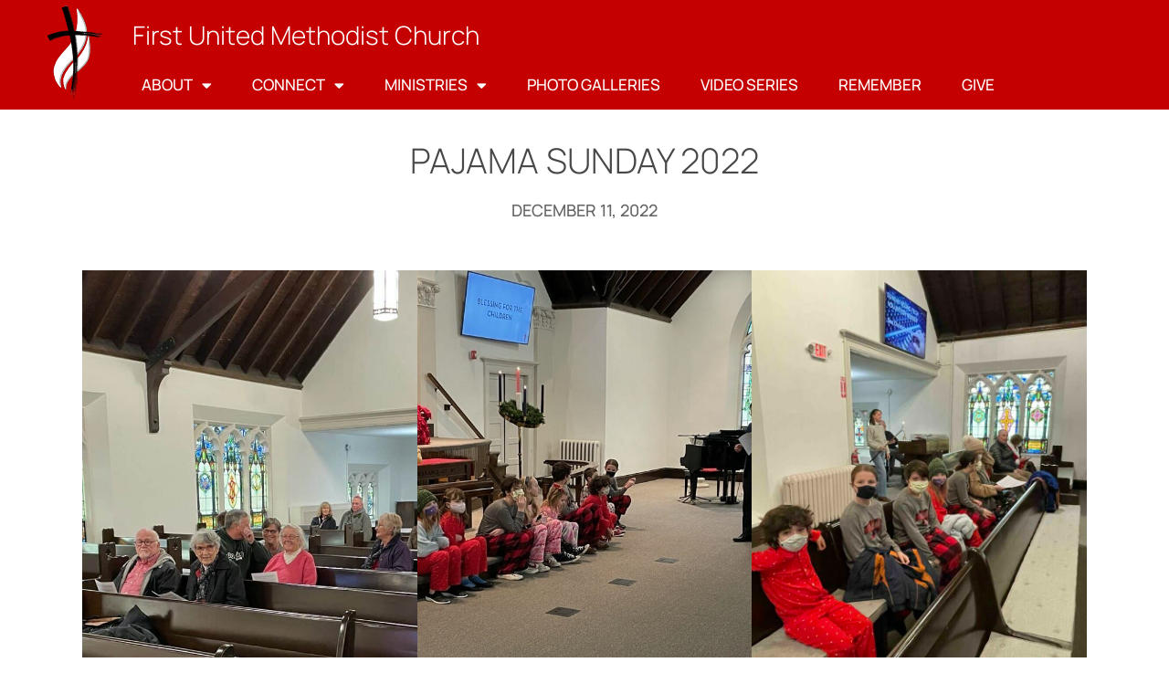

--- FILE ---
content_type: text/html; charset=UTF-8
request_url: https://fumcportsmouth.com/photo-galleries/pajama-sunday-2022/
body_size: 13313
content:
<!doctype html>
<html lang="en-US">
<head>
	<meta charset="UTF-8">
	<meta name="viewport" content="width=device-width, initial-scale=1">
	<link rel="profile" href="https://gmpg.org/xfn/11">
	<meta name='robots' content='index, follow, max-image-preview:large, max-snippet:-1, max-video-preview:-1' />
	<style>img:is([sizes="auto" i], [sizes^="auto," i]) { contain-intrinsic-size: 3000px 1500px }</style>
	
	<!-- This site is optimized with the Yoast SEO plugin v26.2 - https://yoast.com/wordpress/plugins/seo/ -->
	<title>PAJAMA SUNDAY 2022 - First United Methodist Church</title>
	<link rel="canonical" href="https://fumcportsmouth.com/photo-galleries/pajama-sunday-2022/" />
	<meta property="og:locale" content="en_US" />
	<meta property="og:type" content="article" />
	<meta property="og:title" content="PAJAMA SUNDAY 2022 - First United Methodist Church" />
	<meta property="og:url" content="https://fumcportsmouth.com/photo-galleries/pajama-sunday-2022/" />
	<meta property="og:site_name" content="First United Methodist Church" />
	<meta property="article:publisher" content="https://www.facebook.com/fumc.church.376" />
	<meta property="article:modified_time" content="2022-12-11T22:06:15+00:00" />
	<meta property="og:image" content="https://fumcportsmouth.com/wp-content/uploads/2022/12/imagejpeg_3-1.jpg" />
	<meta property="og:image:width" content="768" />
	<meta property="og:image:height" content="1024" />
	<meta property="og:image:type" content="image/jpeg" />
	<meta name="twitter:card" content="summary_large_image" />
	<meta name="twitter:label1" content="Est. reading time" />
	<meta name="twitter:data1" content="5 minutes" />
	<script type="application/ld+json" class="yoast-schema-graph">{"@context":"https://schema.org","@graph":[{"@type":"WebPage","@id":"https://fumcportsmouth.com/photo-galleries/pajama-sunday-2022/","url":"https://fumcportsmouth.com/photo-galleries/pajama-sunday-2022/","name":"PAJAMA SUNDAY 2022 - First United Methodist Church","isPartOf":{"@id":"https://fumcportsmouth.com/#website"},"primaryImageOfPage":{"@id":"https://fumcportsmouth.com/photo-galleries/pajama-sunday-2022/#primaryimage"},"image":{"@id":"https://fumcportsmouth.com/photo-galleries/pajama-sunday-2022/#primaryimage"},"thumbnailUrl":"https://fumcportsmouth.com/wp-content/uploads/2022/12/imagejpeg_3-1.jpg","datePublished":"2022-12-11T22:04:51+00:00","dateModified":"2022-12-11T22:06:15+00:00","breadcrumb":{"@id":"https://fumcportsmouth.com/photo-galleries/pajama-sunday-2022/#breadcrumb"},"inLanguage":"en-US","potentialAction":[{"@type":"ReadAction","target":["https://fumcportsmouth.com/photo-galleries/pajama-sunday-2022/"]}]},{"@type":"ImageObject","inLanguage":"en-US","@id":"https://fumcportsmouth.com/photo-galleries/pajama-sunday-2022/#primaryimage","url":"https://fumcportsmouth.com/wp-content/uploads/2022/12/imagejpeg_3-1.jpg","contentUrl":"https://fumcportsmouth.com/wp-content/uploads/2022/12/imagejpeg_3-1.jpg","width":768,"height":1024},{"@type":"BreadcrumbList","@id":"https://fumcportsmouth.com/photo-galleries/pajama-sunday-2022/#breadcrumb","itemListElement":[{"@type":"ListItem","position":1,"name":"Home","item":"https://fumcportsmouth.com/"},{"@type":"ListItem","position":2,"name":"Photo Galleries","item":"https://fumcportsmouth.com/photo-galleries/"},{"@type":"ListItem","position":3,"name":"PAJAMA SUNDAY 2022"}]},{"@type":"WebSite","@id":"https://fumcportsmouth.com/#website","url":"https://fumcportsmouth.com/","name":"First United Methodist Church of Portsmouth","description":"129 Miller Avenue, Portsmouth, NH 03801 (603) 436-6038","publisher":{"@id":"https://fumcportsmouth.com/#organization"},"potentialAction":[{"@type":"SearchAction","target":{"@type":"EntryPoint","urlTemplate":"https://fumcportsmouth.com/?s={search_term_string}"},"query-input":{"@type":"PropertyValueSpecification","valueRequired":true,"valueName":"search_term_string"}}],"inLanguage":"en-US"},{"@type":"Organization","@id":"https://fumcportsmouth.com/#organization","name":"First United Methodist Church of Portsmouth","url":"https://fumcportsmouth.com/","logo":{"@type":"ImageObject","inLanguage":"en-US","@id":"https://fumcportsmouth.com/#/schema/logo/image/","url":"https://fumcportsmouth.com/wp-content/uploads/2021/07/fumc-logo-trimmed.png","contentUrl":"https://fumcportsmouth.com/wp-content/uploads/2021/07/fumc-logo-trimmed.png","width":72,"height":105,"caption":"First United Methodist Church of Portsmouth"},"image":{"@id":"https://fumcportsmouth.com/#/schema/logo/image/"},"sameAs":["https://www.facebook.com/fumc.church.376","https://www.youtube.com/channel/UCtFBrvS9Vd8ODZmNekIEvhA"]}]}</script>
	<!-- / Yoast SEO plugin. -->


<link rel="alternate" type="application/rss+xml" title="First United Methodist Church &raquo; Feed" href="https://fumcportsmouth.com/feed/" />
<link rel="alternate" type="application/rss+xml" title="First United Methodist Church &raquo; Comments Feed" href="https://fumcportsmouth.com/comments/feed/" />
<script>
window._wpemojiSettings = {"baseUrl":"https:\/\/s.w.org\/images\/core\/emoji\/16.0.1\/72x72\/","ext":".png","svgUrl":"https:\/\/s.w.org\/images\/core\/emoji\/16.0.1\/svg\/","svgExt":".svg","source":{"concatemoji":"https:\/\/fumcportsmouth.com\/wp-includes\/js\/wp-emoji-release.min.js?ver=6.8.3"}};
/*! This file is auto-generated */
!function(s,n){var o,i,e;function c(e){try{var t={supportTests:e,timestamp:(new Date).valueOf()};sessionStorage.setItem(o,JSON.stringify(t))}catch(e){}}function p(e,t,n){e.clearRect(0,0,e.canvas.width,e.canvas.height),e.fillText(t,0,0);var t=new Uint32Array(e.getImageData(0,0,e.canvas.width,e.canvas.height).data),a=(e.clearRect(0,0,e.canvas.width,e.canvas.height),e.fillText(n,0,0),new Uint32Array(e.getImageData(0,0,e.canvas.width,e.canvas.height).data));return t.every(function(e,t){return e===a[t]})}function u(e,t){e.clearRect(0,0,e.canvas.width,e.canvas.height),e.fillText(t,0,0);for(var n=e.getImageData(16,16,1,1),a=0;a<n.data.length;a++)if(0!==n.data[a])return!1;return!0}function f(e,t,n,a){switch(t){case"flag":return n(e,"\ud83c\udff3\ufe0f\u200d\u26a7\ufe0f","\ud83c\udff3\ufe0f\u200b\u26a7\ufe0f")?!1:!n(e,"\ud83c\udde8\ud83c\uddf6","\ud83c\udde8\u200b\ud83c\uddf6")&&!n(e,"\ud83c\udff4\udb40\udc67\udb40\udc62\udb40\udc65\udb40\udc6e\udb40\udc67\udb40\udc7f","\ud83c\udff4\u200b\udb40\udc67\u200b\udb40\udc62\u200b\udb40\udc65\u200b\udb40\udc6e\u200b\udb40\udc67\u200b\udb40\udc7f");case"emoji":return!a(e,"\ud83e\udedf")}return!1}function g(e,t,n,a){var r="undefined"!=typeof WorkerGlobalScope&&self instanceof WorkerGlobalScope?new OffscreenCanvas(300,150):s.createElement("canvas"),o=r.getContext("2d",{willReadFrequently:!0}),i=(o.textBaseline="top",o.font="600 32px Arial",{});return e.forEach(function(e){i[e]=t(o,e,n,a)}),i}function t(e){var t=s.createElement("script");t.src=e,t.defer=!0,s.head.appendChild(t)}"undefined"!=typeof Promise&&(o="wpEmojiSettingsSupports",i=["flag","emoji"],n.supports={everything:!0,everythingExceptFlag:!0},e=new Promise(function(e){s.addEventListener("DOMContentLoaded",e,{once:!0})}),new Promise(function(t){var n=function(){try{var e=JSON.parse(sessionStorage.getItem(o));if("object"==typeof e&&"number"==typeof e.timestamp&&(new Date).valueOf()<e.timestamp+604800&&"object"==typeof e.supportTests)return e.supportTests}catch(e){}return null}();if(!n){if("undefined"!=typeof Worker&&"undefined"!=typeof OffscreenCanvas&&"undefined"!=typeof URL&&URL.createObjectURL&&"undefined"!=typeof Blob)try{var e="postMessage("+g.toString()+"("+[JSON.stringify(i),f.toString(),p.toString(),u.toString()].join(",")+"));",a=new Blob([e],{type:"text/javascript"}),r=new Worker(URL.createObjectURL(a),{name:"wpTestEmojiSupports"});return void(r.onmessage=function(e){c(n=e.data),r.terminate(),t(n)})}catch(e){}c(n=g(i,f,p,u))}t(n)}).then(function(e){for(var t in e)n.supports[t]=e[t],n.supports.everything=n.supports.everything&&n.supports[t],"flag"!==t&&(n.supports.everythingExceptFlag=n.supports.everythingExceptFlag&&n.supports[t]);n.supports.everythingExceptFlag=n.supports.everythingExceptFlag&&!n.supports.flag,n.DOMReady=!1,n.readyCallback=function(){n.DOMReady=!0}}).then(function(){return e}).then(function(){var e;n.supports.everything||(n.readyCallback(),(e=n.source||{}).concatemoji?t(e.concatemoji):e.wpemoji&&e.twemoji&&(t(e.twemoji),t(e.wpemoji)))}))}((window,document),window._wpemojiSettings);
</script>

<style id='wp-emoji-styles-inline-css'>

	img.wp-smiley, img.emoji {
		display: inline !important;
		border: none !important;
		box-shadow: none !important;
		height: 1em !important;
		width: 1em !important;
		margin: 0 0.07em !important;
		vertical-align: -0.1em !important;
		background: none !important;
		padding: 0 !important;
	}
</style>
<link rel='stylesheet' id='wp-block-library-css' href='https://fumcportsmouth.com/wp-includes/css/dist/block-library/style.min.css?ver=6.8.3' media='all' />
<style id='global-styles-inline-css'>
:root{--wp--preset--aspect-ratio--square: 1;--wp--preset--aspect-ratio--4-3: 4/3;--wp--preset--aspect-ratio--3-4: 3/4;--wp--preset--aspect-ratio--3-2: 3/2;--wp--preset--aspect-ratio--2-3: 2/3;--wp--preset--aspect-ratio--16-9: 16/9;--wp--preset--aspect-ratio--9-16: 9/16;--wp--preset--color--black: #000000;--wp--preset--color--cyan-bluish-gray: #abb8c3;--wp--preset--color--white: #ffffff;--wp--preset--color--pale-pink: #f78da7;--wp--preset--color--vivid-red: #cf2e2e;--wp--preset--color--luminous-vivid-orange: #ff6900;--wp--preset--color--luminous-vivid-amber: #fcb900;--wp--preset--color--light-green-cyan: #7bdcb5;--wp--preset--color--vivid-green-cyan: #00d084;--wp--preset--color--pale-cyan-blue: #8ed1fc;--wp--preset--color--vivid-cyan-blue: #0693e3;--wp--preset--color--vivid-purple: #9b51e0;--wp--preset--color--purple: #682d83;--wp--preset--color--light-purple: #b245ba;--wp--preset--color--dark-blue: #284393;--wp--preset--color--light-blue: #3c6beb;--wp--preset--color--gray-text: #333;--wp--preset--gradient--vivid-cyan-blue-to-vivid-purple: linear-gradient(135deg,rgba(6,147,227,1) 0%,rgb(155,81,224) 100%);--wp--preset--gradient--light-green-cyan-to-vivid-green-cyan: linear-gradient(135deg,rgb(122,220,180) 0%,rgb(0,208,130) 100%);--wp--preset--gradient--luminous-vivid-amber-to-luminous-vivid-orange: linear-gradient(135deg,rgba(252,185,0,1) 0%,rgba(255,105,0,1) 100%);--wp--preset--gradient--luminous-vivid-orange-to-vivid-red: linear-gradient(135deg,rgba(255,105,0,1) 0%,rgb(207,46,46) 100%);--wp--preset--gradient--very-light-gray-to-cyan-bluish-gray: linear-gradient(135deg,rgb(238,238,238) 0%,rgb(169,184,195) 100%);--wp--preset--gradient--cool-to-warm-spectrum: linear-gradient(135deg,rgb(74,234,220) 0%,rgb(151,120,209) 20%,rgb(207,42,186) 40%,rgb(238,44,130) 60%,rgb(251,105,98) 80%,rgb(254,248,76) 100%);--wp--preset--gradient--blush-light-purple: linear-gradient(135deg,rgb(255,206,236) 0%,rgb(152,150,240) 100%);--wp--preset--gradient--blush-bordeaux: linear-gradient(135deg,rgb(254,205,165) 0%,rgb(254,45,45) 50%,rgb(107,0,62) 100%);--wp--preset--gradient--luminous-dusk: linear-gradient(135deg,rgb(255,203,112) 0%,rgb(199,81,192) 50%,rgb(65,88,208) 100%);--wp--preset--gradient--pale-ocean: linear-gradient(135deg,rgb(255,245,203) 0%,rgb(182,227,212) 50%,rgb(51,167,181) 100%);--wp--preset--gradient--electric-grass: linear-gradient(135deg,rgb(202,248,128) 0%,rgb(113,206,126) 100%);--wp--preset--gradient--midnight: linear-gradient(135deg,rgb(2,3,129) 0%,rgb(40,116,252) 100%);--wp--preset--font-size--small: 13px;--wp--preset--font-size--medium: 20px;--wp--preset--font-size--large: 36px;--wp--preset--font-size--x-large: 42px;--wp--preset--spacing--20: 0.44rem;--wp--preset--spacing--30: 0.67rem;--wp--preset--spacing--40: 1rem;--wp--preset--spacing--50: 1.5rem;--wp--preset--spacing--60: 2.25rem;--wp--preset--spacing--70: 3.38rem;--wp--preset--spacing--80: 5.06rem;--wp--preset--shadow--natural: 6px 6px 9px rgba(0, 0, 0, 0.2);--wp--preset--shadow--deep: 12px 12px 50px rgba(0, 0, 0, 0.4);--wp--preset--shadow--sharp: 6px 6px 0px rgba(0, 0, 0, 0.2);--wp--preset--shadow--outlined: 6px 6px 0px -3px rgba(255, 255, 255, 1), 6px 6px rgba(0, 0, 0, 1);--wp--preset--shadow--crisp: 6px 6px 0px rgba(0, 0, 0, 1);}:root { --wp--style--global--content-size: 800px;--wp--style--global--wide-size: 1200px; }:where(body) { margin: 0; }.wp-site-blocks > .alignleft { float: left; margin-right: 2em; }.wp-site-blocks > .alignright { float: right; margin-left: 2em; }.wp-site-blocks > .aligncenter { justify-content: center; margin-left: auto; margin-right: auto; }:where(.wp-site-blocks) > * { margin-block-start: 24px; margin-block-end: 0; }:where(.wp-site-blocks) > :first-child { margin-block-start: 0; }:where(.wp-site-blocks) > :last-child { margin-block-end: 0; }:root { --wp--style--block-gap: 24px; }:root :where(.is-layout-flow) > :first-child{margin-block-start: 0;}:root :where(.is-layout-flow) > :last-child{margin-block-end: 0;}:root :where(.is-layout-flow) > *{margin-block-start: 24px;margin-block-end: 0;}:root :where(.is-layout-constrained) > :first-child{margin-block-start: 0;}:root :where(.is-layout-constrained) > :last-child{margin-block-end: 0;}:root :where(.is-layout-constrained) > *{margin-block-start: 24px;margin-block-end: 0;}:root :where(.is-layout-flex){gap: 24px;}:root :where(.is-layout-grid){gap: 24px;}.is-layout-flow > .alignleft{float: left;margin-inline-start: 0;margin-inline-end: 2em;}.is-layout-flow > .alignright{float: right;margin-inline-start: 2em;margin-inline-end: 0;}.is-layout-flow > .aligncenter{margin-left: auto !important;margin-right: auto !important;}.is-layout-constrained > .alignleft{float: left;margin-inline-start: 0;margin-inline-end: 2em;}.is-layout-constrained > .alignright{float: right;margin-inline-start: 2em;margin-inline-end: 0;}.is-layout-constrained > .aligncenter{margin-left: auto !important;margin-right: auto !important;}.is-layout-constrained > :where(:not(.alignleft):not(.alignright):not(.alignfull)){max-width: var(--wp--style--global--content-size);margin-left: auto !important;margin-right: auto !important;}.is-layout-constrained > .alignwide{max-width: var(--wp--style--global--wide-size);}body .is-layout-flex{display: flex;}.is-layout-flex{flex-wrap: wrap;align-items: center;}.is-layout-flex > :is(*, div){margin: 0;}body .is-layout-grid{display: grid;}.is-layout-grid > :is(*, div){margin: 0;}body{padding-top: 0px;padding-right: 0px;padding-bottom: 0px;padding-left: 0px;}a:where(:not(.wp-element-button)){text-decoration: underline;}:root :where(.wp-element-button, .wp-block-button__link){background-color: #32373c;border-width: 0;color: #fff;font-family: inherit;font-size: inherit;line-height: inherit;padding: calc(0.667em + 2px) calc(1.333em + 2px);text-decoration: none;}.has-black-color{color: var(--wp--preset--color--black) !important;}.has-cyan-bluish-gray-color{color: var(--wp--preset--color--cyan-bluish-gray) !important;}.has-white-color{color: var(--wp--preset--color--white) !important;}.has-pale-pink-color{color: var(--wp--preset--color--pale-pink) !important;}.has-vivid-red-color{color: var(--wp--preset--color--vivid-red) !important;}.has-luminous-vivid-orange-color{color: var(--wp--preset--color--luminous-vivid-orange) !important;}.has-luminous-vivid-amber-color{color: var(--wp--preset--color--luminous-vivid-amber) !important;}.has-light-green-cyan-color{color: var(--wp--preset--color--light-green-cyan) !important;}.has-vivid-green-cyan-color{color: var(--wp--preset--color--vivid-green-cyan) !important;}.has-pale-cyan-blue-color{color: var(--wp--preset--color--pale-cyan-blue) !important;}.has-vivid-cyan-blue-color{color: var(--wp--preset--color--vivid-cyan-blue) !important;}.has-vivid-purple-color{color: var(--wp--preset--color--vivid-purple) !important;}.has-purple-color{color: var(--wp--preset--color--purple) !important;}.has-light-purple-color{color: var(--wp--preset--color--light-purple) !important;}.has-dark-blue-color{color: var(--wp--preset--color--dark-blue) !important;}.has-light-blue-color{color: var(--wp--preset--color--light-blue) !important;}.has-gray-text-color{color: var(--wp--preset--color--gray-text) !important;}.has-black-background-color{background-color: var(--wp--preset--color--black) !important;}.has-cyan-bluish-gray-background-color{background-color: var(--wp--preset--color--cyan-bluish-gray) !important;}.has-white-background-color{background-color: var(--wp--preset--color--white) !important;}.has-pale-pink-background-color{background-color: var(--wp--preset--color--pale-pink) !important;}.has-vivid-red-background-color{background-color: var(--wp--preset--color--vivid-red) !important;}.has-luminous-vivid-orange-background-color{background-color: var(--wp--preset--color--luminous-vivid-orange) !important;}.has-luminous-vivid-amber-background-color{background-color: var(--wp--preset--color--luminous-vivid-amber) !important;}.has-light-green-cyan-background-color{background-color: var(--wp--preset--color--light-green-cyan) !important;}.has-vivid-green-cyan-background-color{background-color: var(--wp--preset--color--vivid-green-cyan) !important;}.has-pale-cyan-blue-background-color{background-color: var(--wp--preset--color--pale-cyan-blue) !important;}.has-vivid-cyan-blue-background-color{background-color: var(--wp--preset--color--vivid-cyan-blue) !important;}.has-vivid-purple-background-color{background-color: var(--wp--preset--color--vivid-purple) !important;}.has-purple-background-color{background-color: var(--wp--preset--color--purple) !important;}.has-light-purple-background-color{background-color: var(--wp--preset--color--light-purple) !important;}.has-dark-blue-background-color{background-color: var(--wp--preset--color--dark-blue) !important;}.has-light-blue-background-color{background-color: var(--wp--preset--color--light-blue) !important;}.has-gray-text-background-color{background-color: var(--wp--preset--color--gray-text) !important;}.has-black-border-color{border-color: var(--wp--preset--color--black) !important;}.has-cyan-bluish-gray-border-color{border-color: var(--wp--preset--color--cyan-bluish-gray) !important;}.has-white-border-color{border-color: var(--wp--preset--color--white) !important;}.has-pale-pink-border-color{border-color: var(--wp--preset--color--pale-pink) !important;}.has-vivid-red-border-color{border-color: var(--wp--preset--color--vivid-red) !important;}.has-luminous-vivid-orange-border-color{border-color: var(--wp--preset--color--luminous-vivid-orange) !important;}.has-luminous-vivid-amber-border-color{border-color: var(--wp--preset--color--luminous-vivid-amber) !important;}.has-light-green-cyan-border-color{border-color: var(--wp--preset--color--light-green-cyan) !important;}.has-vivid-green-cyan-border-color{border-color: var(--wp--preset--color--vivid-green-cyan) !important;}.has-pale-cyan-blue-border-color{border-color: var(--wp--preset--color--pale-cyan-blue) !important;}.has-vivid-cyan-blue-border-color{border-color: var(--wp--preset--color--vivid-cyan-blue) !important;}.has-vivid-purple-border-color{border-color: var(--wp--preset--color--vivid-purple) !important;}.has-purple-border-color{border-color: var(--wp--preset--color--purple) !important;}.has-light-purple-border-color{border-color: var(--wp--preset--color--light-purple) !important;}.has-dark-blue-border-color{border-color: var(--wp--preset--color--dark-blue) !important;}.has-light-blue-border-color{border-color: var(--wp--preset--color--light-blue) !important;}.has-gray-text-border-color{border-color: var(--wp--preset--color--gray-text) !important;}.has-vivid-cyan-blue-to-vivid-purple-gradient-background{background: var(--wp--preset--gradient--vivid-cyan-blue-to-vivid-purple) !important;}.has-light-green-cyan-to-vivid-green-cyan-gradient-background{background: var(--wp--preset--gradient--light-green-cyan-to-vivid-green-cyan) !important;}.has-luminous-vivid-amber-to-luminous-vivid-orange-gradient-background{background: var(--wp--preset--gradient--luminous-vivid-amber-to-luminous-vivid-orange) !important;}.has-luminous-vivid-orange-to-vivid-red-gradient-background{background: var(--wp--preset--gradient--luminous-vivid-orange-to-vivid-red) !important;}.has-very-light-gray-to-cyan-bluish-gray-gradient-background{background: var(--wp--preset--gradient--very-light-gray-to-cyan-bluish-gray) !important;}.has-cool-to-warm-spectrum-gradient-background{background: var(--wp--preset--gradient--cool-to-warm-spectrum) !important;}.has-blush-light-purple-gradient-background{background: var(--wp--preset--gradient--blush-light-purple) !important;}.has-blush-bordeaux-gradient-background{background: var(--wp--preset--gradient--blush-bordeaux) !important;}.has-luminous-dusk-gradient-background{background: var(--wp--preset--gradient--luminous-dusk) !important;}.has-pale-ocean-gradient-background{background: var(--wp--preset--gradient--pale-ocean) !important;}.has-electric-grass-gradient-background{background: var(--wp--preset--gradient--electric-grass) !important;}.has-midnight-gradient-background{background: var(--wp--preset--gradient--midnight) !important;}.has-small-font-size{font-size: var(--wp--preset--font-size--small) !important;}.has-medium-font-size{font-size: var(--wp--preset--font-size--medium) !important;}.has-large-font-size{font-size: var(--wp--preset--font-size--large) !important;}.has-x-large-font-size{font-size: var(--wp--preset--font-size--x-large) !important;}
:root :where(.wp-block-pullquote){font-size: 1.5em;line-height: 1.6;}
</style>
<link rel='stylesheet' id='hello-elementor-css' href='https://fumcportsmouth.com/wp-content/themes/hello-elementor/assets/css/reset.css?ver=3.4.4' media='all' />
<link rel='stylesheet' id='hello-elementor-theme-style-css' href='https://fumcportsmouth.com/wp-content/themes/hello-elementor/assets/css/theme.css?ver=3.4.4' media='all' />
<link rel='stylesheet' id='hello-elementor-header-footer-css' href='https://fumcportsmouth.com/wp-content/themes/hello-elementor/assets/css/header-footer.css?ver=3.4.4' media='all' />
<link rel='stylesheet' id='elementor-frontend-css' href='https://fumcportsmouth.com/wp-content/plugins/elementor/assets/css/frontend.min.css?ver=3.32.5' media='all' />
<link rel='stylesheet' id='elementor-post-5418-css' href='https://fumcportsmouth.com/wp-content/uploads/elementor/css/post-5418.css?ver=1761816458' media='all' />
<link rel='stylesheet' id='widget-image-css' href='https://fumcportsmouth.com/wp-content/plugins/elementor/assets/css/widget-image.min.css?ver=3.32.5' media='all' />
<link rel='stylesheet' id='widget-heading-css' href='https://fumcportsmouth.com/wp-content/plugins/elementor/assets/css/widget-heading.min.css?ver=3.32.5' media='all' />
<link rel='stylesheet' id='widget-nav-menu-css' href='https://fumcportsmouth.com/wp-content/plugins/elementor-pro/assets/css/widget-nav-menu.min.css?ver=3.32.3' media='all' />
<link rel='stylesheet' id='e-sticky-css' href='https://fumcportsmouth.com/wp-content/plugins/elementor-pro/assets/css/modules/sticky.min.css?ver=3.32.3' media='all' />
<link rel='stylesheet' id='widget-social-icons-css' href='https://fumcportsmouth.com/wp-content/plugins/elementor/assets/css/widget-social-icons.min.css?ver=3.32.5' media='all' />
<link rel='stylesheet' id='e-apple-webkit-css' href='https://fumcportsmouth.com/wp-content/plugins/elementor/assets/css/conditionals/apple-webkit.min.css?ver=3.32.5' media='all' />
<link rel='stylesheet' id='widget-post-info-css' href='https://fumcportsmouth.com/wp-content/plugins/elementor-pro/assets/css/widget-post-info.min.css?ver=3.32.3' media='all' />
<link rel='stylesheet' id='widget-icon-list-css' href='https://fumcportsmouth.com/wp-content/plugins/elementor/assets/css/widget-icon-list.min.css?ver=3.32.5' media='all' />
<link rel='stylesheet' id='elementor-icons-shared-0-css' href='https://fumcportsmouth.com/wp-content/plugins/elementor/assets/lib/font-awesome/css/fontawesome.min.css?ver=5.15.3' media='all' />
<link rel='stylesheet' id='elementor-icons-fa-regular-css' href='https://fumcportsmouth.com/wp-content/plugins/elementor/assets/lib/font-awesome/css/regular.min.css?ver=5.15.3' media='all' />
<link rel='stylesheet' id='elementor-icons-fa-solid-css' href='https://fumcportsmouth.com/wp-content/plugins/elementor/assets/lib/font-awesome/css/solid.min.css?ver=5.15.3' media='all' />
<link rel='stylesheet' id='widget-spacer-css' href='https://fumcportsmouth.com/wp-content/plugins/elementor/assets/css/widget-spacer.min.css?ver=3.32.5' media='all' />
<link rel='stylesheet' id='elementor-icons-css' href='https://fumcportsmouth.com/wp-content/plugins/elementor/assets/lib/eicons/css/elementor-icons.min.css?ver=5.44.0' media='all' />
<link rel='stylesheet' id='elementor-post-5435-css' href='https://fumcportsmouth.com/wp-content/uploads/elementor/css/post-5435.css?ver=1761816459' media='all' />
<link rel='stylesheet' id='elementor-post-5433-css' href='https://fumcportsmouth.com/wp-content/uploads/elementor/css/post-5433.css?ver=1761816459' media='all' />
<link rel='stylesheet' id='elementor-post-6775-css' href='https://fumcportsmouth.com/wp-content/uploads/elementor/css/post-6775.css?ver=1761816616' media='all' />
<link rel='stylesheet' id='gforms_reset_css-css' href='https://fumcportsmouth.com/wp-content/plugins/gravityforms/legacy/css/formreset.min.css?ver=2.9.21' media='all' />
<link rel='stylesheet' id='gforms_formsmain_css-css' href='https://fumcportsmouth.com/wp-content/plugins/gravityforms/legacy/css/formsmain.min.css?ver=2.9.21' media='all' />
<link rel='stylesheet' id='gforms_ready_class_css-css' href='https://fumcportsmouth.com/wp-content/plugins/gravityforms/legacy/css/readyclass.min.css?ver=2.9.21' media='all' />
<link rel='stylesheet' id='gforms_browsers_css-css' href='https://fumcportsmouth.com/wp-content/plugins/gravityforms/legacy/css/browsers.min.css?ver=2.9.21' media='all' />
<link rel='stylesheet' id='hello-elementor-child-style-css' href='https://fumcportsmouth.com/wp-content/themes/hello-theme-child/style.css?ver=1761749424' media='all' />
<link rel='stylesheet' id='elementor-gf-local-manrope-css' href='https://fumcportsmouth.com/wp-content/uploads/elementor/google-fonts/css/manrope.css?ver=1742988466' media='all' />
<link rel='stylesheet' id='elementor-gf-local-roboto-css' href='https://fumcportsmouth.com/wp-content/uploads/elementor/google-fonts/css/roboto.css?ver=1742988473' media='all' />
<link rel='stylesheet' id='elementor-icons-fa-brands-css' href='https://fumcportsmouth.com/wp-content/plugins/elementor/assets/lib/font-awesome/css/brands.min.css?ver=5.15.3' media='all' />
<script src="https://fumcportsmouth.com/wp-includes/js/jquery/jquery.min.js?ver=3.7.1" id="jquery-core-js"></script>
<script src="https://fumcportsmouth.com/wp-includes/js/jquery/jquery-migrate.min.js?ver=3.4.1" id="jquery-migrate-js"></script>
<link rel="https://api.w.org/" href="https://fumcportsmouth.com/wp-json/" /><link rel="alternate" title="JSON" type="application/json" href="https://fumcportsmouth.com/wp-json/wp/v2/photos/8655" /><link rel="EditURI" type="application/rsd+xml" title="RSD" href="https://fumcportsmouth.com/xmlrpc.php?rsd" />
<meta name="generator" content="WordPress 6.8.3" />
<link rel='shortlink' href='https://fumcportsmouth.com/?p=8655' />
<link rel="alternate" title="oEmbed (JSON)" type="application/json+oembed" href="https://fumcportsmouth.com/wp-json/oembed/1.0/embed?url=https%3A%2F%2Ffumcportsmouth.com%2Fphoto-galleries%2Fpajama-sunday-2022%2F" />
<link rel="alternate" title="oEmbed (XML)" type="text/xml+oembed" href="https://fumcportsmouth.com/wp-json/oembed/1.0/embed?url=https%3A%2F%2Ffumcportsmouth.com%2Fphoto-galleries%2Fpajama-sunday-2022%2F&#038;format=xml" />
<!-- This code is added by Analytify (7.0.4) https://analytify.io/ !-->
			<script async src="https://www.googletagmanager.com/gtag/js?id=?UA-207267438-1"></script>
			<script>
			window.dataLayer = window.dataLayer || [];
			function gtag(){dataLayer.push(arguments);}
			gtag('js', new Date());

			const configuration = JSON.parse( '{"anonymize_ip":"false","forceSSL":"false","allow_display_features":"false","debug_mode":true}' );
			const gaID = 'UA-207267438-1';

			
			gtag('config', gaID, configuration);

			
			</script>

			<!-- This code is added by Analytify (7.0.4) !--><meta name="generator" content="Elementor 3.32.5; features: additional_custom_breakpoints; settings: css_print_method-external, google_font-enabled, font_display-auto">
			<style>
				.e-con.e-parent:nth-of-type(n+4):not(.e-lazyloaded):not(.e-no-lazyload),
				.e-con.e-parent:nth-of-type(n+4):not(.e-lazyloaded):not(.e-no-lazyload) * {
					background-image: none !important;
				}
				@media screen and (max-height: 1024px) {
					.e-con.e-parent:nth-of-type(n+3):not(.e-lazyloaded):not(.e-no-lazyload),
					.e-con.e-parent:nth-of-type(n+3):not(.e-lazyloaded):not(.e-no-lazyload) * {
						background-image: none !important;
					}
				}
				@media screen and (max-height: 640px) {
					.e-con.e-parent:nth-of-type(n+2):not(.e-lazyloaded):not(.e-no-lazyload),
					.e-con.e-parent:nth-of-type(n+2):not(.e-lazyloaded):not(.e-no-lazyload) * {
						background-image: none !important;
					}
				}
			</style>
			</head>
<body class="wp-singular photos-template-default single single-photos postid-8655 wp-embed-responsive wp-theme-hello-elementor wp-child-theme-hello-theme-child hello-elementor-default elementor-default elementor-kit-5418 elementor-page-6775">


<a class="skip-link screen-reader-text" href="#content">Skip to content</a>

		<header data-elementor-type="header" data-elementor-id="5435" class="elementor elementor-5435 elementor-location-header" data-elementor-post-type="elementor_library">
					<section class="elementor-section elementor-top-section elementor-element elementor-element-2fbcb3e9 elementor-section-boxed elementor-section-height-default elementor-section-height-default" data-id="2fbcb3e9" data-element_type="section" data-settings="{&quot;background_background&quot;:&quot;classic&quot;,&quot;sticky&quot;:&quot;top&quot;,&quot;sticky_on&quot;:[&quot;desktop&quot;,&quot;tablet&quot;,&quot;mobile&quot;],&quot;sticky_offset&quot;:0,&quot;sticky_effects_offset&quot;:0,&quot;sticky_anchor_link_offset&quot;:0}">
						<div class="elementor-container elementor-column-gap-no">
					<div class="elementor-column elementor-col-50 elementor-top-column elementor-element elementor-element-2d4d911" data-id="2d4d911" data-element_type="column">
			<div class="elementor-widget-wrap elementor-element-populated">
						<div class="elementor-element elementor-element-5d9a32da elementor-widget__width-auto elementor-widget elementor-widget-image" data-id="5d9a32da" data-element_type="widget" data-widget_type="image.default">
				<div class="elementor-widget-container">
																<a href="https://fumcportsmouth.com">
							<img width="64" height="105" src="https://fumcportsmouth.com/wp-content/uploads/2021/07/FUMC-heart-flame-logo_white_smaller.png" class="attachment-thumbnail size-thumbnail wp-image-5879" alt="Cross with white flame behind it" />								</a>
															</div>
				</div>
					</div>
		</div>
				<div class="elementor-column elementor-col-50 elementor-top-column elementor-element elementor-element-238d1d1a" data-id="238d1d1a" data-element_type="column">
			<div class="elementor-widget-wrap elementor-element-populated">
						<div class="elementor-element elementor-element-3b90898 elementor-widget__width-auto elementor-widget elementor-widget-theme-site-title elementor-widget-heading" data-id="3b90898" data-element_type="widget" data-widget_type="theme-site-title.default">
				<div class="elementor-widget-container">
					<h1 class="elementor-heading-title elementor-size-default"><a href="https://fumcportsmouth.com">First United Methodist Church</a></h1>				</div>
				</div>
				<div class="elementor-element elementor-element-784b67f9 elementor-widget__width-auto elementor-hidden-tablet elementor-hidden-mobile elementor-nav-menu__align-start elementor-nav-menu--dropdown-tablet elementor-nav-menu__text-align-aside elementor-nav-menu--toggle elementor-nav-menu--burger elementor-widget elementor-widget-nav-menu" data-id="784b67f9" data-element_type="widget" data-settings="{&quot;layout&quot;:&quot;horizontal&quot;,&quot;submenu_icon&quot;:{&quot;value&quot;:&quot;&lt;i class=\&quot;fas fa-caret-down\&quot; aria-hidden=\&quot;true\&quot;&gt;&lt;\/i&gt;&quot;,&quot;library&quot;:&quot;fa-solid&quot;},&quot;toggle&quot;:&quot;burger&quot;}" data-widget_type="nav-menu.default">
				<div class="elementor-widget-container">
								<nav aria-label="Menu" class="elementor-nav-menu--main elementor-nav-menu__container elementor-nav-menu--layout-horizontal e--pointer-underline e--animation-fade">
				<ul id="menu-1-784b67f9" class="elementor-nav-menu"><li class="menu-item menu-item-type-post_type menu-item-object-page menu-item-has-children menu-item-538"><a href="https://fumcportsmouth.com/about-fumc/" class="elementor-item">ABOUT</a>
<ul class="sub-menu elementor-nav-menu--dropdown">
	<li class="menu-item menu-item-type-post_type menu-item-object-page menu-item-1251"><a href="https://fumcportsmouth.com/fumc-history/" class="elementor-sub-item">First UMC History</a></li>
	<li class="menu-item menu-item-type-post_type menu-item-object-page menu-item-6048"><a href="https://fumcportsmouth.com/our-purpose/" class="elementor-sub-item">Our Purpose</a></li>
	<li class="menu-item menu-item-type-post_type menu-item-object-page menu-item-5829"><a href="https://fumcportsmouth.com/staff/" class="elementor-sub-item">Church Leadership</a></li>
	<li class="menu-item menu-item-type-post_type menu-item-object-page menu-item-770"><a href="https://fumcportsmouth.com/church-leadership/" class="elementor-sub-item">Leadership Board</a></li>
	<li class="menu-item menu-item-type-post_type menu-item-object-page menu-item-2860"><a href="https://fumcportsmouth.com/denomination-news/" class="elementor-sub-item">Denomination News</a></li>
	<li class="menu-item menu-item-type-post_type menu-item-object-page menu-item-107"><a href="https://fumcportsmouth.com/directions/" class="elementor-sub-item">Plan a Visit</a></li>
	<li class="menu-item menu-item-type-post_type menu-item-object-page menu-item-has-children menu-item-503"><a href="https://fumcportsmouth.com/building-use-and-rental/" class="elementor-sub-item">Facility Use &#038; Rental</a>
	<ul class="sub-menu elementor-nav-menu--dropdown">
		<li class="menu-item menu-item-type-post_type menu-item-object-page menu-item-565"><a href="https://fumcportsmouth.com/weddings/" class="elementor-sub-item">Weddings</a></li>
		<li class="menu-item menu-item-type-post_type menu-item-object-page menu-item-564"><a href="https://fumcportsmouth.com/funerals/" class="elementor-sub-item">Funerals</a></li>
		<li class="menu-item menu-item-type-post_type menu-item-object-page menu-item-563"><a href="https://fumcportsmouth.com/special-events/" class="elementor-sub-item">Special Events</a></li>
	</ul>
</li>
</ul>
</li>
<li class="menu-item menu-item-type-post_type menu-item-object-page menu-item-has-children menu-item-4358"><a href="https://fumcportsmouth.com/get-connected/" class="elementor-item">CONNECT</a>
<ul class="sub-menu elementor-nav-menu--dropdown">
	<li class="menu-item menu-item-type-post_type menu-item-object-page menu-item-243"><a href="https://fumcportsmouth.com/pastors-note/" class="elementor-sub-item">Pastor Bob’s Welcome Note</a></li>
	<li class="menu-item menu-item-type-post_type menu-item-object-page menu-item-2169"><a href="https://fumcportsmouth.com/current-calendar/" class="elementor-sub-item">Granite District Conference News</a></li>
	<li class="menu-item menu-item-type-post_type menu-item-object-page menu-item-108"><a href="https://fumcportsmouth.com/newletter/" class="elementor-sub-item">Beacon Newsletter</a></li>
</ul>
</li>
<li class="menu-item menu-item-type-post_type menu-item-object-page menu-item-has-children menu-item-4363"><a href="https://fumcportsmouth.com/programs/" class="elementor-item">MINISTRIES</a>
<ul class="sub-menu elementor-nav-menu--dropdown">
	<li class="menu-item menu-item-type-post_type menu-item-object-page menu-item-3437"><a href="https://fumcportsmouth.com/kids/" class="elementor-sub-item">Kids First</a></li>
	<li class="menu-item menu-item-type-post_type menu-item-object-page menu-item-610"><a href="https://fumcportsmouth.com/pumpkin-patch/" class="elementor-sub-item">Pumpkin Patch</a></li>
	<li class="menu-item menu-item-type-post_type menu-item-object-page menu-item-4155"><a href="https://fumcportsmouth.com/share-the-joy/" class="elementor-sub-item">&#8220;SHARE THE JOY&#8221; CHRISTMAS FUNDRAISER</a></li>
	<li class="menu-item menu-item-type-post_type menu-item-object-page menu-item-has-children menu-item-553"><a href="https://fumcportsmouth.com/nurture-committee/" class="elementor-sub-item">Nurture Committee</a>
	<ul class="sub-menu elementor-nav-menu--dropdown">
		<li class="menu-item menu-item-type-taxonomy menu-item-object-category menu-item-6302"><a href="https://fumcportsmouth.com/category/recipes/" class="elementor-sub-item">Favorite Recipes</a></li>
	</ul>
</li>
</ul>
</li>
<li class="menu-item menu-item-type-custom menu-item-object-custom menu-item-5795"><a href="https://fumcportsmouth.com/photo-galleries/" class="elementor-item">PHOTO GALLERIES</a></li>
<li class="menu-item menu-item-type-post_type menu-item-object-page menu-item-6299"><a href="https://fumcportsmouth.com/video-series/" class="elementor-item">VIDEO SERIES</a></li>
<li class="menu-item menu-item-type-custom menu-item-object-custom menu-item-5815"><a href="https://fumcportsmouth.com/remembrances/" class="elementor-item">REMEMBER</a></li>
<li class="menu-item menu-item-type-post_type menu-item-object-page menu-item-3729"><a href="https://fumcportsmouth.com/id-like-to-make-a-donation/" class="elementor-item">GIVE</a></li>
</ul>			</nav>
					<div class="elementor-menu-toggle" role="button" tabindex="0" aria-label="Menu Toggle" aria-expanded="false">
			<i aria-hidden="true" role="presentation" class="elementor-menu-toggle__icon--open eicon-menu-bar"></i><i aria-hidden="true" role="presentation" class="elementor-menu-toggle__icon--close eicon-close"></i>		</div>
					<nav class="elementor-nav-menu--dropdown elementor-nav-menu__container" aria-hidden="true">
				<ul id="menu-2-784b67f9" class="elementor-nav-menu"><li class="menu-item menu-item-type-post_type menu-item-object-page menu-item-has-children menu-item-538"><a href="https://fumcportsmouth.com/about-fumc/" class="elementor-item" tabindex="-1">ABOUT</a>
<ul class="sub-menu elementor-nav-menu--dropdown">
	<li class="menu-item menu-item-type-post_type menu-item-object-page menu-item-1251"><a href="https://fumcportsmouth.com/fumc-history/" class="elementor-sub-item" tabindex="-1">First UMC History</a></li>
	<li class="menu-item menu-item-type-post_type menu-item-object-page menu-item-6048"><a href="https://fumcportsmouth.com/our-purpose/" class="elementor-sub-item" tabindex="-1">Our Purpose</a></li>
	<li class="menu-item menu-item-type-post_type menu-item-object-page menu-item-5829"><a href="https://fumcportsmouth.com/staff/" class="elementor-sub-item" tabindex="-1">Church Leadership</a></li>
	<li class="menu-item menu-item-type-post_type menu-item-object-page menu-item-770"><a href="https://fumcportsmouth.com/church-leadership/" class="elementor-sub-item" tabindex="-1">Leadership Board</a></li>
	<li class="menu-item menu-item-type-post_type menu-item-object-page menu-item-2860"><a href="https://fumcportsmouth.com/denomination-news/" class="elementor-sub-item" tabindex="-1">Denomination News</a></li>
	<li class="menu-item menu-item-type-post_type menu-item-object-page menu-item-107"><a href="https://fumcportsmouth.com/directions/" class="elementor-sub-item" tabindex="-1">Plan a Visit</a></li>
	<li class="menu-item menu-item-type-post_type menu-item-object-page menu-item-has-children menu-item-503"><a href="https://fumcportsmouth.com/building-use-and-rental/" class="elementor-sub-item" tabindex="-1">Facility Use &#038; Rental</a>
	<ul class="sub-menu elementor-nav-menu--dropdown">
		<li class="menu-item menu-item-type-post_type menu-item-object-page menu-item-565"><a href="https://fumcportsmouth.com/weddings/" class="elementor-sub-item" tabindex="-1">Weddings</a></li>
		<li class="menu-item menu-item-type-post_type menu-item-object-page menu-item-564"><a href="https://fumcportsmouth.com/funerals/" class="elementor-sub-item" tabindex="-1">Funerals</a></li>
		<li class="menu-item menu-item-type-post_type menu-item-object-page menu-item-563"><a href="https://fumcportsmouth.com/special-events/" class="elementor-sub-item" tabindex="-1">Special Events</a></li>
	</ul>
</li>
</ul>
</li>
<li class="menu-item menu-item-type-post_type menu-item-object-page menu-item-has-children menu-item-4358"><a href="https://fumcportsmouth.com/get-connected/" class="elementor-item" tabindex="-1">CONNECT</a>
<ul class="sub-menu elementor-nav-menu--dropdown">
	<li class="menu-item menu-item-type-post_type menu-item-object-page menu-item-243"><a href="https://fumcportsmouth.com/pastors-note/" class="elementor-sub-item" tabindex="-1">Pastor Bob’s Welcome Note</a></li>
	<li class="menu-item menu-item-type-post_type menu-item-object-page menu-item-2169"><a href="https://fumcportsmouth.com/current-calendar/" class="elementor-sub-item" tabindex="-1">Granite District Conference News</a></li>
	<li class="menu-item menu-item-type-post_type menu-item-object-page menu-item-108"><a href="https://fumcportsmouth.com/newletter/" class="elementor-sub-item" tabindex="-1">Beacon Newsletter</a></li>
</ul>
</li>
<li class="menu-item menu-item-type-post_type menu-item-object-page menu-item-has-children menu-item-4363"><a href="https://fumcportsmouth.com/programs/" class="elementor-item" tabindex="-1">MINISTRIES</a>
<ul class="sub-menu elementor-nav-menu--dropdown">
	<li class="menu-item menu-item-type-post_type menu-item-object-page menu-item-3437"><a href="https://fumcportsmouth.com/kids/" class="elementor-sub-item" tabindex="-1">Kids First</a></li>
	<li class="menu-item menu-item-type-post_type menu-item-object-page menu-item-610"><a href="https://fumcportsmouth.com/pumpkin-patch/" class="elementor-sub-item" tabindex="-1">Pumpkin Patch</a></li>
	<li class="menu-item menu-item-type-post_type menu-item-object-page menu-item-4155"><a href="https://fumcportsmouth.com/share-the-joy/" class="elementor-sub-item" tabindex="-1">&#8220;SHARE THE JOY&#8221; CHRISTMAS FUNDRAISER</a></li>
	<li class="menu-item menu-item-type-post_type menu-item-object-page menu-item-has-children menu-item-553"><a href="https://fumcportsmouth.com/nurture-committee/" class="elementor-sub-item" tabindex="-1">Nurture Committee</a>
	<ul class="sub-menu elementor-nav-menu--dropdown">
		<li class="menu-item menu-item-type-taxonomy menu-item-object-category menu-item-6302"><a href="https://fumcportsmouth.com/category/recipes/" class="elementor-sub-item" tabindex="-1">Favorite Recipes</a></li>
	</ul>
</li>
</ul>
</li>
<li class="menu-item menu-item-type-custom menu-item-object-custom menu-item-5795"><a href="https://fumcportsmouth.com/photo-galleries/" class="elementor-item" tabindex="-1">PHOTO GALLERIES</a></li>
<li class="menu-item menu-item-type-post_type menu-item-object-page menu-item-6299"><a href="https://fumcportsmouth.com/video-series/" class="elementor-item" tabindex="-1">VIDEO SERIES</a></li>
<li class="menu-item menu-item-type-custom menu-item-object-custom menu-item-5815"><a href="https://fumcportsmouth.com/remembrances/" class="elementor-item" tabindex="-1">REMEMBER</a></li>
<li class="menu-item menu-item-type-post_type menu-item-object-page menu-item-3729"><a href="https://fumcportsmouth.com/id-like-to-make-a-donation/" class="elementor-item" tabindex="-1">GIVE</a></li>
</ul>			</nav>
						</div>
				</div>
				<div class="elementor-element elementor-element-a6705b8 elementor-widget__width-auto elementor-absolute elementor-hidden-desktop elementor-nav-menu--stretch elementor-nav-menu--dropdown-tablet elementor-nav-menu__text-align-aside elementor-nav-menu--toggle elementor-nav-menu--burger elementor-widget elementor-widget-nav-menu" data-id="a6705b8" data-element_type="widget" data-settings="{&quot;_position&quot;:&quot;absolute&quot;,&quot;full_width&quot;:&quot;stretch&quot;,&quot;layout&quot;:&quot;horizontal&quot;,&quot;submenu_icon&quot;:{&quot;value&quot;:&quot;&lt;i class=\&quot;fas fa-caret-down\&quot; aria-hidden=\&quot;true\&quot;&gt;&lt;\/i&gt;&quot;,&quot;library&quot;:&quot;fa-solid&quot;},&quot;toggle&quot;:&quot;burger&quot;}" data-widget_type="nav-menu.default">
				<div class="elementor-widget-container">
								<nav aria-label="Menu" class="elementor-nav-menu--main elementor-nav-menu__container elementor-nav-menu--layout-horizontal e--pointer-underline e--animation-fade">
				<ul id="menu-1-a6705b8" class="elementor-nav-menu"><li class="menu-item menu-item-type-post_type menu-item-object-page menu-item-has-children menu-item-538"><a href="https://fumcportsmouth.com/about-fumc/" class="elementor-item">ABOUT</a>
<ul class="sub-menu elementor-nav-menu--dropdown">
	<li class="menu-item menu-item-type-post_type menu-item-object-page menu-item-1251"><a href="https://fumcportsmouth.com/fumc-history/" class="elementor-sub-item">First UMC History</a></li>
	<li class="menu-item menu-item-type-post_type menu-item-object-page menu-item-6048"><a href="https://fumcportsmouth.com/our-purpose/" class="elementor-sub-item">Our Purpose</a></li>
	<li class="menu-item menu-item-type-post_type menu-item-object-page menu-item-5829"><a href="https://fumcportsmouth.com/staff/" class="elementor-sub-item">Church Leadership</a></li>
	<li class="menu-item menu-item-type-post_type menu-item-object-page menu-item-770"><a href="https://fumcportsmouth.com/church-leadership/" class="elementor-sub-item">Leadership Board</a></li>
	<li class="menu-item menu-item-type-post_type menu-item-object-page menu-item-2860"><a href="https://fumcportsmouth.com/denomination-news/" class="elementor-sub-item">Denomination News</a></li>
	<li class="menu-item menu-item-type-post_type menu-item-object-page menu-item-107"><a href="https://fumcportsmouth.com/directions/" class="elementor-sub-item">Plan a Visit</a></li>
	<li class="menu-item menu-item-type-post_type menu-item-object-page menu-item-has-children menu-item-503"><a href="https://fumcportsmouth.com/building-use-and-rental/" class="elementor-sub-item">Facility Use &#038; Rental</a>
	<ul class="sub-menu elementor-nav-menu--dropdown">
		<li class="menu-item menu-item-type-post_type menu-item-object-page menu-item-565"><a href="https://fumcportsmouth.com/weddings/" class="elementor-sub-item">Weddings</a></li>
		<li class="menu-item menu-item-type-post_type menu-item-object-page menu-item-564"><a href="https://fumcportsmouth.com/funerals/" class="elementor-sub-item">Funerals</a></li>
		<li class="menu-item menu-item-type-post_type menu-item-object-page menu-item-563"><a href="https://fumcportsmouth.com/special-events/" class="elementor-sub-item">Special Events</a></li>
	</ul>
</li>
</ul>
</li>
<li class="menu-item menu-item-type-post_type menu-item-object-page menu-item-has-children menu-item-4358"><a href="https://fumcportsmouth.com/get-connected/" class="elementor-item">CONNECT</a>
<ul class="sub-menu elementor-nav-menu--dropdown">
	<li class="menu-item menu-item-type-post_type menu-item-object-page menu-item-243"><a href="https://fumcportsmouth.com/pastors-note/" class="elementor-sub-item">Pastor Bob’s Welcome Note</a></li>
	<li class="menu-item menu-item-type-post_type menu-item-object-page menu-item-2169"><a href="https://fumcportsmouth.com/current-calendar/" class="elementor-sub-item">Granite District Conference News</a></li>
	<li class="menu-item menu-item-type-post_type menu-item-object-page menu-item-108"><a href="https://fumcportsmouth.com/newletter/" class="elementor-sub-item">Beacon Newsletter</a></li>
</ul>
</li>
<li class="menu-item menu-item-type-post_type menu-item-object-page menu-item-has-children menu-item-4363"><a href="https://fumcportsmouth.com/programs/" class="elementor-item">MINISTRIES</a>
<ul class="sub-menu elementor-nav-menu--dropdown">
	<li class="menu-item menu-item-type-post_type menu-item-object-page menu-item-3437"><a href="https://fumcportsmouth.com/kids/" class="elementor-sub-item">Kids First</a></li>
	<li class="menu-item menu-item-type-post_type menu-item-object-page menu-item-610"><a href="https://fumcportsmouth.com/pumpkin-patch/" class="elementor-sub-item">Pumpkin Patch</a></li>
	<li class="menu-item menu-item-type-post_type menu-item-object-page menu-item-4155"><a href="https://fumcportsmouth.com/share-the-joy/" class="elementor-sub-item">&#8220;SHARE THE JOY&#8221; CHRISTMAS FUNDRAISER</a></li>
	<li class="menu-item menu-item-type-post_type menu-item-object-page menu-item-has-children menu-item-553"><a href="https://fumcportsmouth.com/nurture-committee/" class="elementor-sub-item">Nurture Committee</a>
	<ul class="sub-menu elementor-nav-menu--dropdown">
		<li class="menu-item menu-item-type-taxonomy menu-item-object-category menu-item-6302"><a href="https://fumcportsmouth.com/category/recipes/" class="elementor-sub-item">Favorite Recipes</a></li>
	</ul>
</li>
</ul>
</li>
<li class="menu-item menu-item-type-custom menu-item-object-custom menu-item-5795"><a href="https://fumcportsmouth.com/photo-galleries/" class="elementor-item">PHOTO GALLERIES</a></li>
<li class="menu-item menu-item-type-post_type menu-item-object-page menu-item-6299"><a href="https://fumcportsmouth.com/video-series/" class="elementor-item">VIDEO SERIES</a></li>
<li class="menu-item menu-item-type-custom menu-item-object-custom menu-item-5815"><a href="https://fumcportsmouth.com/remembrances/" class="elementor-item">REMEMBER</a></li>
<li class="menu-item menu-item-type-post_type menu-item-object-page menu-item-3729"><a href="https://fumcportsmouth.com/id-like-to-make-a-donation/" class="elementor-item">GIVE</a></li>
</ul>			</nav>
					<div class="elementor-menu-toggle" role="button" tabindex="0" aria-label="Menu Toggle" aria-expanded="false">
			<i aria-hidden="true" role="presentation" class="elementor-menu-toggle__icon--open eicon-menu-bar"></i><i aria-hidden="true" role="presentation" class="elementor-menu-toggle__icon--close eicon-close"></i>		</div>
					<nav class="elementor-nav-menu--dropdown elementor-nav-menu__container" aria-hidden="true">
				<ul id="menu-2-a6705b8" class="elementor-nav-menu"><li class="menu-item menu-item-type-post_type menu-item-object-page menu-item-has-children menu-item-538"><a href="https://fumcportsmouth.com/about-fumc/" class="elementor-item" tabindex="-1">ABOUT</a>
<ul class="sub-menu elementor-nav-menu--dropdown">
	<li class="menu-item menu-item-type-post_type menu-item-object-page menu-item-1251"><a href="https://fumcportsmouth.com/fumc-history/" class="elementor-sub-item" tabindex="-1">First UMC History</a></li>
	<li class="menu-item menu-item-type-post_type menu-item-object-page menu-item-6048"><a href="https://fumcportsmouth.com/our-purpose/" class="elementor-sub-item" tabindex="-1">Our Purpose</a></li>
	<li class="menu-item menu-item-type-post_type menu-item-object-page menu-item-5829"><a href="https://fumcportsmouth.com/staff/" class="elementor-sub-item" tabindex="-1">Church Leadership</a></li>
	<li class="menu-item menu-item-type-post_type menu-item-object-page menu-item-770"><a href="https://fumcportsmouth.com/church-leadership/" class="elementor-sub-item" tabindex="-1">Leadership Board</a></li>
	<li class="menu-item menu-item-type-post_type menu-item-object-page menu-item-2860"><a href="https://fumcportsmouth.com/denomination-news/" class="elementor-sub-item" tabindex="-1">Denomination News</a></li>
	<li class="menu-item menu-item-type-post_type menu-item-object-page menu-item-107"><a href="https://fumcportsmouth.com/directions/" class="elementor-sub-item" tabindex="-1">Plan a Visit</a></li>
	<li class="menu-item menu-item-type-post_type menu-item-object-page menu-item-has-children menu-item-503"><a href="https://fumcportsmouth.com/building-use-and-rental/" class="elementor-sub-item" tabindex="-1">Facility Use &#038; Rental</a>
	<ul class="sub-menu elementor-nav-menu--dropdown">
		<li class="menu-item menu-item-type-post_type menu-item-object-page menu-item-565"><a href="https://fumcportsmouth.com/weddings/" class="elementor-sub-item" tabindex="-1">Weddings</a></li>
		<li class="menu-item menu-item-type-post_type menu-item-object-page menu-item-564"><a href="https://fumcportsmouth.com/funerals/" class="elementor-sub-item" tabindex="-1">Funerals</a></li>
		<li class="menu-item menu-item-type-post_type menu-item-object-page menu-item-563"><a href="https://fumcportsmouth.com/special-events/" class="elementor-sub-item" tabindex="-1">Special Events</a></li>
	</ul>
</li>
</ul>
</li>
<li class="menu-item menu-item-type-post_type menu-item-object-page menu-item-has-children menu-item-4358"><a href="https://fumcportsmouth.com/get-connected/" class="elementor-item" tabindex="-1">CONNECT</a>
<ul class="sub-menu elementor-nav-menu--dropdown">
	<li class="menu-item menu-item-type-post_type menu-item-object-page menu-item-243"><a href="https://fumcportsmouth.com/pastors-note/" class="elementor-sub-item" tabindex="-1">Pastor Bob’s Welcome Note</a></li>
	<li class="menu-item menu-item-type-post_type menu-item-object-page menu-item-2169"><a href="https://fumcportsmouth.com/current-calendar/" class="elementor-sub-item" tabindex="-1">Granite District Conference News</a></li>
	<li class="menu-item menu-item-type-post_type menu-item-object-page menu-item-108"><a href="https://fumcportsmouth.com/newletter/" class="elementor-sub-item" tabindex="-1">Beacon Newsletter</a></li>
</ul>
</li>
<li class="menu-item menu-item-type-post_type menu-item-object-page menu-item-has-children menu-item-4363"><a href="https://fumcportsmouth.com/programs/" class="elementor-item" tabindex="-1">MINISTRIES</a>
<ul class="sub-menu elementor-nav-menu--dropdown">
	<li class="menu-item menu-item-type-post_type menu-item-object-page menu-item-3437"><a href="https://fumcportsmouth.com/kids/" class="elementor-sub-item" tabindex="-1">Kids First</a></li>
	<li class="menu-item menu-item-type-post_type menu-item-object-page menu-item-610"><a href="https://fumcportsmouth.com/pumpkin-patch/" class="elementor-sub-item" tabindex="-1">Pumpkin Patch</a></li>
	<li class="menu-item menu-item-type-post_type menu-item-object-page menu-item-4155"><a href="https://fumcportsmouth.com/share-the-joy/" class="elementor-sub-item" tabindex="-1">&#8220;SHARE THE JOY&#8221; CHRISTMAS FUNDRAISER</a></li>
	<li class="menu-item menu-item-type-post_type menu-item-object-page menu-item-has-children menu-item-553"><a href="https://fumcportsmouth.com/nurture-committee/" class="elementor-sub-item" tabindex="-1">Nurture Committee</a>
	<ul class="sub-menu elementor-nav-menu--dropdown">
		<li class="menu-item menu-item-type-taxonomy menu-item-object-category menu-item-6302"><a href="https://fumcportsmouth.com/category/recipes/" class="elementor-sub-item" tabindex="-1">Favorite Recipes</a></li>
	</ul>
</li>
</ul>
</li>
<li class="menu-item menu-item-type-custom menu-item-object-custom menu-item-5795"><a href="https://fumcportsmouth.com/photo-galleries/" class="elementor-item" tabindex="-1">PHOTO GALLERIES</a></li>
<li class="menu-item menu-item-type-post_type menu-item-object-page menu-item-6299"><a href="https://fumcportsmouth.com/video-series/" class="elementor-item" tabindex="-1">VIDEO SERIES</a></li>
<li class="menu-item menu-item-type-custom menu-item-object-custom menu-item-5815"><a href="https://fumcportsmouth.com/remembrances/" class="elementor-item" tabindex="-1">REMEMBER</a></li>
<li class="menu-item menu-item-type-post_type menu-item-object-page menu-item-3729"><a href="https://fumcportsmouth.com/id-like-to-make-a-donation/" class="elementor-item" tabindex="-1">GIVE</a></li>
</ul>			</nav>
						</div>
				</div>
					</div>
		</div>
					</div>
		</section>
				</header>
				<div data-elementor-type="single-post" data-elementor-id="6775" class="elementor elementor-6775 elementor-location-single post-8655 photos type-photos status-publish has-post-thumbnail hentry" data-elementor-post-type="elementor_library">
					<section class="elementor-section elementor-top-section elementor-element elementor-element-7244266 elementor-section-boxed elementor-section-height-default elementor-section-height-default" data-id="7244266" data-element_type="section">
						<div class="elementor-container elementor-column-gap-default">
					<div class="elementor-column elementor-col-100 elementor-top-column elementor-element elementor-element-c4ac00c" data-id="c4ac00c" data-element_type="column">
			<div class="elementor-widget-wrap elementor-element-populated">
						<div class="elementor-element elementor-element-a1c38c2 elementor-widget elementor-widget-global elementor-global-6160 elementor-widget-theme-post-title" data-id="a1c38c2" data-element_type="widget" data-widget_type="theme-post-title.default">
				<div class="elementor-widget-container">
					<h1 class="elementor-heading-title elementor-size-default">PAJAMA SUNDAY 2022</h1>				</div>
				</div>
				<div class="elementor-element elementor-element-b6a47fe elementor-align-center elementor-widget elementor-widget-post-info" data-id="b6a47fe" data-element_type="widget" data-widget_type="post-info.default">
				<div class="elementor-widget-container">
							<ul class="elementor-inline-items elementor-icon-list-items elementor-post-info">
								<li class="elementor-icon-list-item elementor-repeater-item-85aabb2 elementor-inline-item" itemprop="datePublished">
													<span class="elementor-icon-list-text elementor-post-info__item elementor-post-info__item--type-date">
										<time>December 11, 2022</time>					</span>
								</li>
				</ul>
						</div>
				</div>
				<div class="elementor-element elementor-element-e5607d0 elementor-widget elementor-widget-global elementor-global-6163 elementor-widget-theme-post-content" data-id="e5607d0" data-element_type="widget" data-widget_type="theme-post-content.default">
				<div class="elementor-widget-container">
					
<figure class="wp-block-gallery has-nested-images columns-default is-cropped wp-block-gallery-1 is-layout-flex wp-block-gallery-is-layout-flex">
<figure class="wp-block-image size-large"><img fetchpriority="high" decoding="async" width="1024" height="838" data-id="8682" src="https://fumcportsmouth.com/wp-content/uploads/2022/12/imagejpeg_0-1.jpg" alt="" class="wp-image-8682" srcset="https://fumcportsmouth.com/wp-content/uploads/2022/12/imagejpeg_0-1.jpg 1024w, https://fumcportsmouth.com/wp-content/uploads/2022/12/imagejpeg_0-1-300x246.jpg 300w, https://fumcportsmouth.com/wp-content/uploads/2022/12/imagejpeg_0-1-768x629.jpg 768w" sizes="(max-width: 1024px) 100vw, 1024px" /></figure>



<figure class="wp-block-image size-large"><img decoding="async" width="1024" height="768" data-id="8683" src="https://fumcportsmouth.com/wp-content/uploads/2022/12/imagejpeg_1.jpeg" alt="" class="wp-image-8683" srcset="https://fumcportsmouth.com/wp-content/uploads/2022/12/imagejpeg_1.jpeg 1024w, https://fumcportsmouth.com/wp-content/uploads/2022/12/imagejpeg_1-300x225.jpeg 300w, https://fumcportsmouth.com/wp-content/uploads/2022/12/imagejpeg_1-768x576.jpeg 768w" sizes="(max-width: 1024px) 100vw, 1024px" /></figure>



<figure class="wp-block-image size-large"><img decoding="async" width="768" height="1024" data-id="8684" src="https://fumcportsmouth.com/wp-content/uploads/2022/12/IMG_6242-1-scaled.jpg" alt="" class="wp-image-8684" srcset="https://fumcportsmouth.com/wp-content/uploads/2022/12/IMG_6242-1-scaled.jpg 768w, https://fumcportsmouth.com/wp-content/uploads/2022/12/IMG_6242-1-225x300.jpg 225w" sizes="(max-width: 768px) 100vw, 768px" /></figure>



<figure class="wp-block-image size-large"><img loading="lazy" decoding="async" width="1365" height="1024" data-id="8685" src="https://fumcportsmouth.com/wp-content/uploads/2022/12/IMG_6201-1-scaled.jpg" alt="" class="wp-image-8685" srcset="https://fumcportsmouth.com/wp-content/uploads/2022/12/IMG_6201-1-scaled.jpg 1365w, https://fumcportsmouth.com/wp-content/uploads/2022/12/IMG_6201-1-300x225.jpg 300w, https://fumcportsmouth.com/wp-content/uploads/2022/12/IMG_6201-1-1024x768.jpg 1024w, https://fumcportsmouth.com/wp-content/uploads/2022/12/IMG_6201-1-768x576.jpg 768w" sizes="(max-width: 1365px) 100vw, 1365px" /></figure>



<figure class="wp-block-image size-large"><img loading="lazy" decoding="async" width="1365" height="1024" data-id="8686" src="https://fumcportsmouth.com/wp-content/uploads/2022/12/IMG_6200-1-scaled.jpg" alt="" class="wp-image-8686" srcset="https://fumcportsmouth.com/wp-content/uploads/2022/12/IMG_6200-1-scaled.jpg 1365w, https://fumcportsmouth.com/wp-content/uploads/2022/12/IMG_6200-1-300x225.jpg 300w, https://fumcportsmouth.com/wp-content/uploads/2022/12/IMG_6200-1-1024x768.jpg 1024w, https://fumcportsmouth.com/wp-content/uploads/2022/12/IMG_6200-1-768x576.jpg 768w" sizes="(max-width: 1365px) 100vw, 1365px" /></figure>



<figure class="wp-block-image size-large"><img loading="lazy" decoding="async" width="768" height="1024" data-id="8687" src="https://fumcportsmouth.com/wp-content/uploads/2022/12/IMG_6008-1-scaled.jpg" alt="" class="wp-image-8687" srcset="https://fumcportsmouth.com/wp-content/uploads/2022/12/IMG_6008-1-scaled.jpg 768w, https://fumcportsmouth.com/wp-content/uploads/2022/12/IMG_6008-1-225x300.jpg 225w" sizes="(max-width: 768px) 100vw, 768px" /></figure>



<figure class="wp-block-image size-large"><img loading="lazy" decoding="async" width="768" height="1024" data-id="8688" src="https://fumcportsmouth.com/wp-content/uploads/2022/12/IMG_4839-1-scaled.jpg" alt="" class="wp-image-8688" srcset="https://fumcportsmouth.com/wp-content/uploads/2022/12/IMG_4839-1-scaled.jpg 768w, https://fumcportsmouth.com/wp-content/uploads/2022/12/IMG_4839-1-225x300.jpg 225w" sizes="(max-width: 768px) 100vw, 768px" /></figure>



<figure class="wp-block-image size-large"><img loading="lazy" decoding="async" width="768" height="1024" data-id="8689" src="https://fumcportsmouth.com/wp-content/uploads/2022/12/IMG_4835-1-scaled.jpg" alt="" class="wp-image-8689" srcset="https://fumcportsmouth.com/wp-content/uploads/2022/12/IMG_4835-1-scaled.jpg 768w, https://fumcportsmouth.com/wp-content/uploads/2022/12/IMG_4835-1-225x300.jpg 225w" sizes="(max-width: 768px) 100vw, 768px" /></figure>



<figure class="wp-block-image size-large"><img loading="lazy" decoding="async" width="768" height="1024" data-id="8690" src="https://fumcportsmouth.com/wp-content/uploads/2022/12/IMG_4832-1-scaled.jpg" alt="" class="wp-image-8690" srcset="https://fumcportsmouth.com/wp-content/uploads/2022/12/IMG_4832-1-scaled.jpg 768w, https://fumcportsmouth.com/wp-content/uploads/2022/12/IMG_4832-1-225x300.jpg 225w" sizes="(max-width: 768px) 100vw, 768px" /></figure>



<figure class="wp-block-image size-large"><img loading="lazy" decoding="async" width="768" height="1024" data-id="8691" src="https://fumcportsmouth.com/wp-content/uploads/2022/12/imagejpeg_3-1.jpg" alt="" class="wp-image-8691" srcset="https://fumcportsmouth.com/wp-content/uploads/2022/12/imagejpeg_3-1.jpg 768w, https://fumcportsmouth.com/wp-content/uploads/2022/12/imagejpeg_3-1-225x300.jpg 225w" sizes="(max-width: 768px) 100vw, 768px" /></figure>



<figure class="wp-block-image size-large"><img loading="lazy" decoding="async" width="1024" height="768" data-id="8692" src="https://fumcportsmouth.com/wp-content/uploads/2022/12/imagejpeg_2-1.jpg" alt="" class="wp-image-8692" srcset="https://fumcportsmouth.com/wp-content/uploads/2022/12/imagejpeg_2-1.jpg 1024w, https://fumcportsmouth.com/wp-content/uploads/2022/12/imagejpeg_2-1-300x225.jpg 300w, https://fumcportsmouth.com/wp-content/uploads/2022/12/imagejpeg_2-1-768x576.jpg 768w" sizes="(max-width: 1024px) 100vw, 1024px" /></figure>



<figure class="wp-block-image size-large"><img loading="lazy" decoding="async" width="768" height="1024" data-id="8693" src="https://fumcportsmouth.com/wp-content/uploads/2022/12/imagejpeg_2-2-1.jpg" alt="" class="wp-image-8693" srcset="https://fumcportsmouth.com/wp-content/uploads/2022/12/imagejpeg_2-2-1.jpg 768w, https://fumcportsmouth.com/wp-content/uploads/2022/12/imagejpeg_2-2-1-225x300.jpg 225w" sizes="(max-width: 768px) 100vw, 768px" /></figure>



<figure class="wp-block-image size-large"><img loading="lazy" decoding="async" width="768" height="1024" data-id="8694" src="https://fumcportsmouth.com/wp-content/uploads/2022/12/imagejpeg_2-2.jpeg" alt="" class="wp-image-8694" srcset="https://fumcportsmouth.com/wp-content/uploads/2022/12/imagejpeg_2-2.jpeg 768w, https://fumcportsmouth.com/wp-content/uploads/2022/12/imagejpeg_2-2-225x300.jpeg 225w" sizes="(max-width: 768px) 100vw, 768px" /></figure>



<figure class="wp-block-image size-large"><img loading="lazy" decoding="async" width="1024" height="768" data-id="8695" src="https://fumcportsmouth.com/wp-content/uploads/2022/12/imagejpeg_1-1.jpg" alt="" class="wp-image-8695" srcset="https://fumcportsmouth.com/wp-content/uploads/2022/12/imagejpeg_1-1.jpg 1024w, https://fumcportsmouth.com/wp-content/uploads/2022/12/imagejpeg_1-1-300x225.jpg 300w, https://fumcportsmouth.com/wp-content/uploads/2022/12/imagejpeg_1-1-768x576.jpg 768w" sizes="(max-width: 1024px) 100vw, 1024px" /></figure>



<figure class="wp-block-image size-large"><img loading="lazy" decoding="async" width="768" height="1024" data-id="8696" src="https://fumcportsmouth.com/wp-content/uploads/2022/12/imagejpeg_1-2-1.jpg" alt="" class="wp-image-8696" srcset="https://fumcportsmouth.com/wp-content/uploads/2022/12/imagejpeg_1-2-1.jpg 768w, https://fumcportsmouth.com/wp-content/uploads/2022/12/imagejpeg_1-2-1-225x300.jpg 225w" sizes="(max-width: 768px) 100vw, 768px" /></figure>



<figure class="wp-block-image size-large"><img loading="lazy" decoding="async" width="768" height="1024" data-id="8697" src="https://fumcportsmouth.com/wp-content/uploads/2022/12/IMG_6244-1-scaled.jpg" alt="" class="wp-image-8697" srcset="https://fumcportsmouth.com/wp-content/uploads/2022/12/IMG_6244-1-scaled.jpg 768w, https://fumcportsmouth.com/wp-content/uploads/2022/12/IMG_6244-1-225x300.jpg 225w" sizes="(max-width: 768px) 100vw, 768px" /></figure>



<figure class="wp-block-image size-large"><img loading="lazy" decoding="async" width="768" height="1024" data-id="8698" src="https://fumcportsmouth.com/wp-content/uploads/2022/12/IMG_6245-1-scaled.jpg" alt="" class="wp-image-8698" srcset="https://fumcportsmouth.com/wp-content/uploads/2022/12/IMG_6245-1-scaled.jpg 768w, https://fumcportsmouth.com/wp-content/uploads/2022/12/IMG_6245-1-225x300.jpg 225w" sizes="(max-width: 768px) 100vw, 768px" /></figure>



<figure class="wp-block-image size-large"><img loading="lazy" decoding="async" width="768" height="1024" data-id="8699" src="https://fumcportsmouth.com/wp-content/uploads/2022/12/IMG_6253-1-scaled.jpg" alt="" class="wp-image-8699" srcset="https://fumcportsmouth.com/wp-content/uploads/2022/12/IMG_6253-1-scaled.jpg 768w, https://fumcportsmouth.com/wp-content/uploads/2022/12/IMG_6253-1-225x300.jpg 225w" sizes="(max-width: 768px) 100vw, 768px" /></figure>



<figure class="wp-block-image size-large"><img loading="lazy" decoding="async" width="768" height="1024" data-id="8700" src="https://fumcportsmouth.com/wp-content/uploads/2022/12/IMG_6254-1-scaled.jpg" alt="" class="wp-image-8700" srcset="https://fumcportsmouth.com/wp-content/uploads/2022/12/IMG_6254-1-scaled.jpg 768w, https://fumcportsmouth.com/wp-content/uploads/2022/12/IMG_6254-1-225x300.jpg 225w" sizes="(max-width: 768px) 100vw, 768px" /></figure>



<figure class="wp-block-image size-large"><img loading="lazy" decoding="async" width="768" height="1024" data-id="8701" src="https://fumcportsmouth.com/wp-content/uploads/2022/12/IMG_6255-1-scaled.jpg" alt="" class="wp-image-8701" srcset="https://fumcportsmouth.com/wp-content/uploads/2022/12/IMG_6255-1-scaled.jpg 768w, https://fumcportsmouth.com/wp-content/uploads/2022/12/IMG_6255-1-225x300.jpg 225w" sizes="(max-width: 768px) 100vw, 768px" /></figure>



<figure class="wp-block-image size-large"><img loading="lazy" decoding="async" width="1365" height="1024" data-id="8702" src="https://fumcportsmouth.com/wp-content/uploads/2022/12/IMG_6258-1-scaled.jpg" alt="" class="wp-image-8702" srcset="https://fumcportsmouth.com/wp-content/uploads/2022/12/IMG_6258-1-scaled.jpg 1365w, https://fumcportsmouth.com/wp-content/uploads/2022/12/IMG_6258-1-300x225.jpg 300w, https://fumcportsmouth.com/wp-content/uploads/2022/12/IMG_6258-1-1024x768.jpg 1024w, https://fumcportsmouth.com/wp-content/uploads/2022/12/IMG_6258-1-768x576.jpg 768w" sizes="(max-width: 1365px) 100vw, 1365px" /></figure>



<figure class="wp-block-image size-large"><img loading="lazy" decoding="async" width="768" height="1024" data-id="8703" src="https://fumcportsmouth.com/wp-content/uploads/2022/12/IMG_6263-1-scaled.jpg" alt="" class="wp-image-8703" srcset="https://fumcportsmouth.com/wp-content/uploads/2022/12/IMG_6263-1-scaled.jpg 768w, https://fumcportsmouth.com/wp-content/uploads/2022/12/IMG_6263-1-225x300.jpg 225w" sizes="(max-width: 768px) 100vw, 768px" /></figure>



<figure class="wp-block-image size-large"><img loading="lazy" decoding="async" width="768" height="1024" data-id="8704" src="https://fumcportsmouth.com/wp-content/uploads/2022/12/IMG_6265-1-scaled.jpg" alt="" class="wp-image-8704" srcset="https://fumcportsmouth.com/wp-content/uploads/2022/12/IMG_6265-1-scaled.jpg 768w, https://fumcportsmouth.com/wp-content/uploads/2022/12/IMG_6265-1-225x300.jpg 225w" sizes="(max-width: 768px) 100vw, 768px" /></figure>
</figure>
				</div>
				</div>
				<div class="elementor-element elementor-element-5a43dee elementor-widget elementor-widget-global elementor-global-6654 elementor-widget-template" data-id="5a43dee" data-element_type="widget" data-widget_type="template.default">
				<div class="elementor-widget-container">
							<div class="elementor-template">
					<div data-elementor-type="section" data-elementor-id="6644" class="elementor elementor-6644 elementor-location-single" data-elementor-post-type="elementor_library">
					<section class="elementor-section elementor-top-section elementor-element elementor-element-6370a1ac elementor-section-boxed elementor-section-height-default elementor-section-height-default" data-id="6370a1ac" data-element_type="section">
						<div class="elementor-container elementor-column-gap-default">
					<div class="elementor-column elementor-col-100 elementor-top-column elementor-element elementor-element-55067f10" data-id="55067f10" data-element_type="column">
			<div class="elementor-widget-wrap elementor-element-populated">
						<div class="elementor-element elementor-element-102e56f6 elementor-widget elementor-widget-text-editor" data-id="102e56f6" data-element_type="widget" data-widget_type="text-editor.default">
				<div class="elementor-widget-container">
									<p>Share this:</p>								</div>
				</div>
				<div class="elementor-element elementor-element-3a36ab28 elementor-share-buttons--skin-flat elementor-share-buttons--view-icon-text elementor-share-buttons--shape-square elementor-grid-0 elementor-share-buttons--color-official elementor-widget elementor-widget-share-buttons" data-id="3a36ab28" data-element_type="widget" data-widget_type="share-buttons.default">
				<div class="elementor-widget-container">
							<div class="elementor-grid" role="list">
								<div class="elementor-grid-item" role="listitem">
						<div class="elementor-share-btn elementor-share-btn_facebook" role="button" tabindex="0" aria-label="Share on facebook">
															<span class="elementor-share-btn__icon">
								<i class="fab fa-facebook" aria-hidden="true"></i>							</span>
																						<div class="elementor-share-btn__text">
																			<span class="elementor-share-btn__title">
										Facebook									</span>
																	</div>
													</div>
					</div>
									<div class="elementor-grid-item" role="listitem">
						<div class="elementor-share-btn elementor-share-btn_twitter" role="button" tabindex="0" aria-label="Share on twitter">
															<span class="elementor-share-btn__icon">
								<i class="fab fa-twitter" aria-hidden="true"></i>							</span>
																						<div class="elementor-share-btn__text">
																			<span class="elementor-share-btn__title">
										Twitter									</span>
																	</div>
													</div>
					</div>
									<div class="elementor-grid-item" role="listitem">
						<div class="elementor-share-btn elementor-share-btn_linkedin" role="button" tabindex="0" aria-label="Share on linkedin">
															<span class="elementor-share-btn__icon">
								<i class="fab fa-linkedin" aria-hidden="true"></i>							</span>
																						<div class="elementor-share-btn__text">
																			<span class="elementor-share-btn__title">
										LinkedIn									</span>
																	</div>
													</div>
					</div>
						</div>
						</div>
				</div>
					</div>
		</div>
					</div>
		</section>
				</div>
				</div>
						</div>
				</div>
					</div>
		</div>
					</div>
		</section>
				<section class="elementor-section elementor-top-section elementor-element elementor-element-7058f2a elementor-section-boxed elementor-section-height-default elementor-section-height-default" data-id="7058f2a" data-element_type="section">
						<div class="elementor-container elementor-column-gap-default">
					<div class="elementor-column elementor-col-100 elementor-top-column elementor-element elementor-element-3d210c2" data-id="3d210c2" data-element_type="column">
			<div class="elementor-widget-wrap elementor-element-populated">
						<div class="elementor-element elementor-element-03eeae9 elementor-widget elementor-widget-spacer" data-id="03eeae9" data-element_type="widget" data-widget_type="spacer.default">
				<div class="elementor-widget-container">
							<div class="elementor-spacer">
			<div class="elementor-spacer-inner"></div>
		</div>
						</div>
				</div>
					</div>
		</div>
					</div>
		</section>
				</div>
				<footer data-elementor-type="footer" data-elementor-id="5433" class="elementor elementor-5433 elementor-location-footer" data-elementor-post-type="elementor_library">
					<section class="elementor-section elementor-top-section elementor-element elementor-element-17f79046 elementor-section-boxed elementor-section-height-default elementor-section-height-default" data-id="17f79046" data-element_type="section" data-settings="{&quot;background_background&quot;:&quot;classic&quot;}">
						<div class="elementor-container elementor-column-gap-default">
					<div class="elementor-column elementor-col-50 elementor-top-column elementor-element elementor-element-27c261e6" data-id="27c261e6" data-element_type="column">
			<div class="elementor-widget-wrap elementor-element-populated">
						<div class="elementor-element elementor-element-559629fa elementor-widget__width-auto elementor-widget-mobile__width-inherit elementor-widget elementor-widget-image" data-id="559629fa" data-element_type="widget" data-widget_type="image.default">
				<div class="elementor-widget-container">
															<img width="64" height="105" src="https://fumcportsmouth.com/wp-content/uploads/2021/07/FUMC-heart-flame-logo_white_smaller.png" class="attachment-large size-large wp-image-5879" alt="Cross with white flame behind it" />															</div>
				</div>
				<div class="elementor-element elementor-element-6ce12503 elementor-widget__width-auto elementor-widget-mobile__width-inherit elementor-widget elementor-widget-text-editor" data-id="6ce12503" data-element_type="widget" data-widget_type="text-editor.default">
				<div class="elementor-widget-container">
									<p><strong>First United Methodist Church<br></strong>129 Miller Ave<br>Portsmouth, NH 03801<br><a href="tel:6034366038">603.436.6038</a><strong><br></strong></p>								</div>
				</div>
					</div>
		</div>
				<div class="elementor-column elementor-col-50 elementor-top-column elementor-element elementor-element-1cc8f8c9" data-id="1cc8f8c9" data-element_type="column">
			<div class="elementor-widget-wrap elementor-element-populated">
						<div class="elementor-element elementor-element-19133b9a elementor-widget elementor-widget-text-editor" data-id="19133b9a" data-element_type="widget" data-widget_type="text-editor.default">
				<div class="elementor-widget-container">
									<p><strong>Connect with Us</strong></p>								</div>
				</div>
				<div class="elementor-element elementor-element-679767fb elementor-shape-rounded elementor-grid-0 e-grid-align-center elementor-widget elementor-widget-social-icons" data-id="679767fb" data-element_type="widget" data-widget_type="social-icons.default">
				<div class="elementor-widget-container">
							<div class="elementor-social-icons-wrapper elementor-grid" role="list">
							<span class="elementor-grid-item" role="listitem">
					<a class="elementor-icon elementor-social-icon elementor-social-icon-facebook elementor-repeater-item-bf6ae91" href="https://www.facebook.com/fumc.church.376" target="_blank">
						<span class="elementor-screen-only">Facebook</span>
						<i aria-hidden="true" class="fab fa-facebook"></i>					</a>
				</span>
							<span class="elementor-grid-item" role="listitem">
					<a class="elementor-icon elementor-social-icon elementor-social-icon-instagram elementor-repeater-item-85e0a5f" href="https://www.instagram.com/fumcportsmouthnh129/" target="_blank">
						<span class="elementor-screen-only">Instagram</span>
						<i aria-hidden="true" class="fab fa-instagram"></i>					</a>
				</span>
							<span class="elementor-grid-item" role="listitem">
					<a class="elementor-icon elementor-social-icon elementor-social-icon-youtube elementor-repeater-item-2e02e79" href="https://www.youtube.com/channel/UCtFBrvS9Vd8ODZmNekIEvhA" target="_blank">
						<span class="elementor-screen-only">Youtube</span>
						<i aria-hidden="true" class="fab fa-youtube"></i>					</a>
				</span>
							<span class="elementor-grid-item" role="listitem">
					<a class="elementor-icon elementor-social-icon elementor-social-icon-envelope elementor-repeater-item-bc3be9a" href="mailto:office@fumcportsmouth.net" target="_blank">
						<span class="elementor-screen-only">Envelope</span>
						<i aria-hidden="true" class="far fa-envelope"></i>					</a>
				</span>
					</div>
						</div>
				</div>
					</div>
		</div>
					</div>
		</section>
				</footer>
		
<script type="speculationrules">
{"prefetch":[{"source":"document","where":{"and":[{"href_matches":"\/*"},{"not":{"href_matches":["\/wp-*.php","\/wp-admin\/*","\/wp-content\/uploads\/*","\/wp-content\/*","\/wp-content\/plugins\/*","\/wp-content\/themes\/hello-theme-child\/*","\/wp-content\/themes\/hello-elementor\/*","\/*\\?(.+)"]}},{"not":{"selector_matches":"a[rel~=\"nofollow\"]"}},{"not":{"selector_matches":".no-prefetch, .no-prefetch a"}}]},"eagerness":"conservative"}]}
</script>
			<script>
				const lazyloadRunObserver = () => {
					const lazyloadBackgrounds = document.querySelectorAll( `.e-con.e-parent:not(.e-lazyloaded)` );
					const lazyloadBackgroundObserver = new IntersectionObserver( ( entries ) => {
						entries.forEach( ( entry ) => {
							if ( entry.isIntersecting ) {
								let lazyloadBackground = entry.target;
								if( lazyloadBackground ) {
									lazyloadBackground.classList.add( 'e-lazyloaded' );
								}
								lazyloadBackgroundObserver.unobserve( entry.target );
							}
						});
					}, { rootMargin: '200px 0px 200px 0px' } );
					lazyloadBackgrounds.forEach( ( lazyloadBackground ) => {
						lazyloadBackgroundObserver.observe( lazyloadBackground );
					} );
				};
				const events = [
					'DOMContentLoaded',
					'elementor/lazyload/observe',
				];
				events.forEach( ( event ) => {
					document.addEventListener( event, lazyloadRunObserver );
				} );
			</script>
			<link rel='stylesheet' id='elementor-post-6644-css' href='https://fumcportsmouth.com/wp-content/uploads/elementor/css/post-6644.css?ver=1761816616' media='all' />
<link rel='stylesheet' id='widget-share-buttons-css' href='https://fumcportsmouth.com/wp-content/plugins/elementor-pro/assets/css/widget-share-buttons.min.css?ver=3.32.3' media='all' />
<style id='core-block-supports-inline-css'>
.wp-block-gallery.wp-block-gallery-1{--wp--style--unstable-gallery-gap:var( --wp--style--gallery-gap-default, var( --gallery-block--gutter-size, var( --wp--style--block-gap, 0.5em ) ) );gap:var( --wp--style--gallery-gap-default, var( --gallery-block--gutter-size, var( --wp--style--block-gap, 0.5em ) ) );}
</style>
<script id="analytify_track_miscellaneous-js-extra">
var miscellaneous_tracking_options = {"ga_mode":"ga4","tracking_mode":"gtag","track_404_page":{"should_track":"off","is_404":false,"current_url":"https:\/\/fumcportsmouth.com\/photo-galleries\/pajama-sunday-2022\/"},"track_js_error":"off","track_ajax_error":"off"};
</script>
<script src="https://fumcportsmouth.com/wp-content/plugins/wp-analytify/assets/js/miscellaneous-tracking.js?ver=7.0.4" id="analytify_track_miscellaneous-js"></script>
<script src="https://fumcportsmouth.com/wp-content/themes/hello-elementor/assets/js/hello-frontend.js?ver=3.4.4" id="hello-theme-frontend-js"></script>
<script src="https://fumcportsmouth.com/wp-content/plugins/elementor/assets/js/webpack.runtime.min.js?ver=3.32.5" id="elementor-webpack-runtime-js"></script>
<script src="https://fumcportsmouth.com/wp-content/plugins/elementor/assets/js/frontend-modules.min.js?ver=3.32.5" id="elementor-frontend-modules-js"></script>
<script src="https://fumcportsmouth.com/wp-includes/js/jquery/ui/core.min.js?ver=1.13.3" id="jquery-ui-core-js"></script>
<script id="elementor-frontend-js-before">
var elementorFrontendConfig = {"environmentMode":{"edit":false,"wpPreview":false,"isScriptDebug":false},"i18n":{"shareOnFacebook":"Share on Facebook","shareOnTwitter":"Share on Twitter","pinIt":"Pin it","download":"Download","downloadImage":"Download image","fullscreen":"Fullscreen","zoom":"Zoom","share":"Share","playVideo":"Play Video","previous":"Previous","next":"Next","close":"Close","a11yCarouselPrevSlideMessage":"Previous slide","a11yCarouselNextSlideMessage":"Next slide","a11yCarouselFirstSlideMessage":"This is the first slide","a11yCarouselLastSlideMessage":"This is the last slide","a11yCarouselPaginationBulletMessage":"Go to slide"},"is_rtl":false,"breakpoints":{"xs":0,"sm":480,"md":768,"lg":1025,"xl":1440,"xxl":1600},"responsive":{"breakpoints":{"mobile":{"label":"Mobile Portrait","value":767,"default_value":767,"direction":"max","is_enabled":true},"mobile_extra":{"label":"Mobile Landscape","value":880,"default_value":880,"direction":"max","is_enabled":false},"tablet":{"label":"Tablet Portrait","value":1024,"default_value":1024,"direction":"max","is_enabled":true},"tablet_extra":{"label":"Tablet Landscape","value":1200,"default_value":1200,"direction":"max","is_enabled":false},"laptop":{"label":"Laptop","value":1366,"default_value":1366,"direction":"max","is_enabled":false},"widescreen":{"label":"Widescreen","value":2400,"default_value":2400,"direction":"min","is_enabled":false}},"hasCustomBreakpoints":false},"version":"3.32.5","is_static":false,"experimentalFeatures":{"additional_custom_breakpoints":true,"theme_builder_v2":true,"hello-theme-header-footer":true,"home_screen":true,"global_classes_should_enforce_capabilities":true,"e_variables":true,"cloud-library":true,"e_opt_in_v4_page":true,"import-export-customization":true,"e_pro_variables":true},"urls":{"assets":"https:\/\/fumcportsmouth.com\/wp-content\/plugins\/elementor\/assets\/","ajaxurl":"https:\/\/fumcportsmouth.com\/wp-admin\/admin-ajax.php","uploadUrl":"https:\/\/fumcportsmouth.com\/wp-content\/uploads"},"nonces":{"floatingButtonsClickTracking":"f1926d9267"},"swiperClass":"swiper","settings":{"page":[],"editorPreferences":[]},"kit":{"active_breakpoints":["viewport_mobile","viewport_tablet"],"global_image_lightbox":"yes","lightbox_enable_counter":"yes","lightbox_enable_fullscreen":"yes","lightbox_enable_zoom":"yes","lightbox_enable_share":"yes","lightbox_title_src":"title","lightbox_description_src":"description","hello_header_logo_type":"title","hello_header_menu_layout":"horizontal","hello_footer_logo_type":"logo"},"post":{"id":8655,"title":"PAJAMA%20SUNDAY%202022%20-%20First%20United%20Methodist%20Church","excerpt":"","featuredImage":"https:\/\/fumcportsmouth.com\/wp-content\/uploads\/2022\/12\/imagejpeg_3-1.jpg"}};
</script>
<script src="https://fumcportsmouth.com/wp-content/plugins/elementor/assets/js/frontend.min.js?ver=3.32.5" id="elementor-frontend-js"></script>
<script src="https://fumcportsmouth.com/wp-content/plugins/elementor-pro/assets/lib/smartmenus/jquery.smartmenus.min.js?ver=1.2.1" id="smartmenus-js"></script>
<script src="https://fumcportsmouth.com/wp-content/plugins/elementor-pro/assets/lib/sticky/jquery.sticky.min.js?ver=3.32.3" id="e-sticky-js"></script>
<script src="https://fumcportsmouth.com/wp-content/themes/hello-theme-child/js/custom.js?ver=1630085570" id="ag-custom-js-js"></script>
<script src="https://fumcportsmouth.com/wp-content/plugins/elementor-pro/assets/js/webpack-pro.runtime.min.js?ver=3.32.3" id="elementor-pro-webpack-runtime-js"></script>
<script src="https://fumcportsmouth.com/wp-includes/js/dist/hooks.min.js?ver=4d63a3d491d11ffd8ac6" id="wp-hooks-js"></script>
<script src="https://fumcportsmouth.com/wp-includes/js/dist/i18n.min.js?ver=5e580eb46a90c2b997e6" id="wp-i18n-js"></script>
<script id="wp-i18n-js-after">
wp.i18n.setLocaleData( { 'text direction\u0004ltr': [ 'ltr' ] } );
</script>
<script id="elementor-pro-frontend-js-before">
var ElementorProFrontendConfig = {"ajaxurl":"https:\/\/fumcportsmouth.com\/wp-admin\/admin-ajax.php","nonce":"64cb3de2a0","urls":{"assets":"https:\/\/fumcportsmouth.com\/wp-content\/plugins\/elementor-pro\/assets\/","rest":"https:\/\/fumcportsmouth.com\/wp-json\/"},"settings":{"lazy_load_background_images":true},"popup":{"hasPopUps":false},"shareButtonsNetworks":{"facebook":{"title":"Facebook","has_counter":true},"twitter":{"title":"Twitter"},"linkedin":{"title":"LinkedIn","has_counter":true},"pinterest":{"title":"Pinterest","has_counter":true},"reddit":{"title":"Reddit","has_counter":true},"vk":{"title":"VK","has_counter":true},"odnoklassniki":{"title":"OK","has_counter":true},"tumblr":{"title":"Tumblr"},"digg":{"title":"Digg"},"skype":{"title":"Skype"},"stumbleupon":{"title":"StumbleUpon","has_counter":true},"mix":{"title":"Mix"},"telegram":{"title":"Telegram"},"pocket":{"title":"Pocket","has_counter":true},"xing":{"title":"XING","has_counter":true},"whatsapp":{"title":"WhatsApp"},"email":{"title":"Email"},"print":{"title":"Print"},"x-twitter":{"title":"X"},"threads":{"title":"Threads"}},"facebook_sdk":{"lang":"en_US","app_id":""},"lottie":{"defaultAnimationUrl":"https:\/\/fumcportsmouth.com\/wp-content\/plugins\/elementor-pro\/modules\/lottie\/assets\/animations\/default.json"}};
</script>
<script src="https://fumcportsmouth.com/wp-content/plugins/elementor-pro/assets/js/frontend.min.js?ver=3.32.3" id="elementor-pro-frontend-js"></script>
<script src="https://fumcportsmouth.com/wp-content/plugins/elementor-pro/assets/js/elements-handlers.min.js?ver=3.32.3" id="pro-elements-handlers-js"></script>

</body>
</html>


<!-- Page cached by LiteSpeed Cache 7.6.2 on 2025-11-02 19:15:15 -->

--- FILE ---
content_type: text/css
request_url: https://fumcportsmouth.com/wp-content/uploads/elementor/css/post-5418.css?ver=1761816458
body_size: 6
content:
.elementor-kit-5418{--e-global-color-primary:#C40000;--e-global-color-secondary:#FFFFFF;--e-global-color-text:#484848;--e-global-color-accent:#646464;--e-global-typography-primary-font-family:"Manrope";--e-global-typography-primary-font-size:38px;--e-global-typography-primary-font-weight:300;--e-global-typography-primary-line-height:1.35em;--e-global-typography-secondary-font-family:"Manrope";--e-global-typography-secondary-font-size:28px;--e-global-typography-secondary-font-weight:400;--e-global-typography-text-font-family:"Roboto";--e-global-typography-text-font-size:16px;--e-global-typography-text-font-weight:400;--e-global-typography-accent-font-family:"Manrope";--e-global-typography-accent-font-size:22px;--e-global-typography-accent-font-weight:300;--e-global-typography-9d6f656-font-family:"Manrope";--e-global-typography-9d6f656-font-size:18px;--e-global-typography-9d6f656-font-weight:500;--e-global-typography-9d6f656-text-transform:uppercase;--e-global-typography-9d6f656-line-height:1.1em;}.elementor-kit-5418 e-page-transition{background-color:#FFBC7D;}.elementor-kit-5418 a{color:var( --e-global-color-primary );}.elementor-kit-5418 a:hover{color:var( --e-global-color-primary );text-decoration:underline;}.elementor-section.elementor-section-boxed > .elementor-container{max-width:1200px;}.e-con{--container-max-width:1200px;}.elementor-widget:not(:last-child){margin-block-end:20px;}.elementor-element{--widgets-spacing:20px 20px;--widgets-spacing-row:20px;--widgets-spacing-column:20px;}{}h1.entry-title{display:var(--page-title-display);}.site-header .site-branding{flex-direction:column;align-items:stretch;}.site-header{padding-inline-end:0px;padding-inline-start:0px;}.site-footer .site-branding{flex-direction:column;align-items:stretch;}@media(max-width:1024px){.elementor-kit-5418{--e-global-typography-primary-font-size:32px;--e-global-typography-secondary-font-size:24px;--e-global-typography-accent-font-size:19px;--e-global-typography-9d6f656-font-size:17px;}.elementor-section.elementor-section-boxed > .elementor-container{max-width:1024px;}.e-con{--container-max-width:1024px;}}@media(max-width:767px){.elementor-kit-5418{--e-global-typography-primary-font-size:26px;--e-global-typography-secondary-font-size:22px;--e-global-typography-accent-font-size:16px;}.elementor-section.elementor-section-boxed > .elementor-container{max-width:767px;}.e-con{--container-max-width:767px;}}

--- FILE ---
content_type: text/css
request_url: https://fumcportsmouth.com/wp-content/uploads/elementor/css/post-5435.css?ver=1761816459
body_size: 1019
content:
.elementor-5435 .elementor-element.elementor-element-2fbcb3e9:not(.elementor-motion-effects-element-type-background), .elementor-5435 .elementor-element.elementor-element-2fbcb3e9 > .elementor-motion-effects-container > .elementor-motion-effects-layer{background-color:var( --e-global-color-primary );}.elementor-5435 .elementor-element.elementor-element-2fbcb3e9{transition:background 0.3s, border 0.3s, border-radius 0.3s, box-shadow 0.3s;margin-top:0px;margin-bottom:0px;padding:0px 0px 0px 0px;}.elementor-5435 .elementor-element.elementor-element-2fbcb3e9 > .elementor-background-overlay{transition:background 0.3s, border-radius 0.3s, opacity 0.3s;}.elementor-5435 .elementor-element.elementor-element-2d4d911 > .elementor-element-populated{margin:5px 20px 5px 10px;--e-column-margin-right:20px;--e-column-margin-left:10px;padding:0px 0px 0px 0px;}.elementor-widget-image .widget-image-caption{color:var( --e-global-color-text );font-family:var( --e-global-typography-text-font-family ), Sans-serif;font-size:var( --e-global-typography-text-font-size );font-weight:var( --e-global-typography-text-font-weight );}.elementor-5435 .elementor-element.elementor-element-5d9a32da{width:auto;max-width:auto;text-align:left;}.elementor-5435 .elementor-element.elementor-element-238d1d1a > .elementor-widget-wrap > .elementor-widget:not(.elementor-widget__width-auto):not(.elementor-widget__width-initial):not(:last-child):not(.elementor-absolute){margin-bottom:0px;}.elementor-5435 .elementor-element.elementor-element-238d1d1a > .elementor-element-populated{margin:0px 0px 0px -10px;--e-column-margin-right:0px;--e-column-margin-left:-10px;padding:0px 10px 3px 0px;}.elementor-widget-theme-site-title .elementor-heading-title{font-family:var( --e-global-typography-primary-font-family ), Sans-serif;font-size:var( --e-global-typography-primary-font-size );font-weight:var( --e-global-typography-primary-font-weight );line-height:var( --e-global-typography-primary-line-height );color:var( --e-global-color-primary );}.elementor-5435 .elementor-element.elementor-element-3b90898{width:auto;max-width:auto;}.elementor-5435 .elementor-element.elementor-element-3b90898 > .elementor-widget-container{margin:20px 0px 0px 0px;}.elementor-5435 .elementor-element.elementor-element-3b90898 .elementor-heading-title{font-family:"Manrope", Sans-serif;font-size:28px;font-weight:300;text-transform:none;color:var( --e-global-color-secondary );}.elementor-widget-nav-menu .elementor-nav-menu .elementor-item{font-family:var( --e-global-typography-primary-font-family ), Sans-serif;font-size:var( --e-global-typography-primary-font-size );font-weight:var( --e-global-typography-primary-font-weight );line-height:var( --e-global-typography-primary-line-height );}.elementor-widget-nav-menu .elementor-nav-menu--main .elementor-item{color:var( --e-global-color-text );fill:var( --e-global-color-text );}.elementor-widget-nav-menu .elementor-nav-menu--main .elementor-item:hover,
					.elementor-widget-nav-menu .elementor-nav-menu--main .elementor-item.elementor-item-active,
					.elementor-widget-nav-menu .elementor-nav-menu--main .elementor-item.highlighted,
					.elementor-widget-nav-menu .elementor-nav-menu--main .elementor-item:focus{color:var( --e-global-color-accent );fill:var( --e-global-color-accent );}.elementor-widget-nav-menu .elementor-nav-menu--main:not(.e--pointer-framed) .elementor-item:before,
					.elementor-widget-nav-menu .elementor-nav-menu--main:not(.e--pointer-framed) .elementor-item:after{background-color:var( --e-global-color-accent );}.elementor-widget-nav-menu .e--pointer-framed .elementor-item:before,
					.elementor-widget-nav-menu .e--pointer-framed .elementor-item:after{border-color:var( --e-global-color-accent );}.elementor-widget-nav-menu{--e-nav-menu-divider-color:var( --e-global-color-text );}.elementor-widget-nav-menu .elementor-nav-menu--dropdown .elementor-item, .elementor-widget-nav-menu .elementor-nav-menu--dropdown  .elementor-sub-item{font-family:var( --e-global-typography-accent-font-family ), Sans-serif;font-size:var( --e-global-typography-accent-font-size );font-weight:var( --e-global-typography-accent-font-weight );}.elementor-5435 .elementor-element.elementor-element-784b67f9{width:auto;max-width:auto;align-self:flex-start;}.elementor-5435 .elementor-element.elementor-element-784b67f9 > .elementor-widget-container{margin:12px 0px 0px -12px;}.elementor-5435 .elementor-element.elementor-element-784b67f9 .elementor-menu-toggle{margin-left:auto;background-color:var( --e-global-color-primary );}.elementor-5435 .elementor-element.elementor-element-784b67f9 .elementor-nav-menu .elementor-item{font-family:"Manrope", Sans-serif;font-size:17px;font-weight:500;}.elementor-5435 .elementor-element.elementor-element-784b67f9 .elementor-nav-menu--main .elementor-item{color:var( --e-global-color-secondary );fill:var( --e-global-color-secondary );padding-left:22px;padding-right:22px;}.elementor-5435 .elementor-element.elementor-element-784b67f9 .elementor-nav-menu--main .elementor-item:hover,
					.elementor-5435 .elementor-element.elementor-element-784b67f9 .elementor-nav-menu--main .elementor-item.elementor-item-active,
					.elementor-5435 .elementor-element.elementor-element-784b67f9 .elementor-nav-menu--main .elementor-item.highlighted,
					.elementor-5435 .elementor-element.elementor-element-784b67f9 .elementor-nav-menu--main .elementor-item:focus{color:var( --e-global-color-secondary );fill:var( --e-global-color-secondary );}.elementor-5435 .elementor-element.elementor-element-784b67f9 .elementor-nav-menu--main:not(.e--pointer-framed) .elementor-item:before,
					.elementor-5435 .elementor-element.elementor-element-784b67f9 .elementor-nav-menu--main:not(.e--pointer-framed) .elementor-item:after{background-color:var( --e-global-color-secondary );}.elementor-5435 .elementor-element.elementor-element-784b67f9 .e--pointer-framed .elementor-item:before,
					.elementor-5435 .elementor-element.elementor-element-784b67f9 .e--pointer-framed .elementor-item:after{border-color:var( --e-global-color-secondary );}.elementor-5435 .elementor-element.elementor-element-784b67f9 .elementor-nav-menu--dropdown a, .elementor-5435 .elementor-element.elementor-element-784b67f9 .elementor-menu-toggle{color:var( --e-global-color-secondary );fill:var( --e-global-color-secondary );}.elementor-5435 .elementor-element.elementor-element-784b67f9 .elementor-nav-menu--dropdown{background-color:var( --e-global-color-primary );}.elementor-5435 .elementor-element.elementor-element-784b67f9 .elementor-nav-menu--dropdown a:hover,
					.elementor-5435 .elementor-element.elementor-element-784b67f9 .elementor-nav-menu--dropdown a:focus,
					.elementor-5435 .elementor-element.elementor-element-784b67f9 .elementor-nav-menu--dropdown a.elementor-item-active,
					.elementor-5435 .elementor-element.elementor-element-784b67f9 .elementor-nav-menu--dropdown a.highlighted,
					.elementor-5435 .elementor-element.elementor-element-784b67f9 .elementor-menu-toggle:hover,
					.elementor-5435 .elementor-element.elementor-element-784b67f9 .elementor-menu-toggle:focus{color:var( --e-global-color-primary );}.elementor-5435 .elementor-element.elementor-element-784b67f9 .elementor-nav-menu--dropdown a:hover,
					.elementor-5435 .elementor-element.elementor-element-784b67f9 .elementor-nav-menu--dropdown a:focus,
					.elementor-5435 .elementor-element.elementor-element-784b67f9 .elementor-nav-menu--dropdown a.elementor-item-active,
					.elementor-5435 .elementor-element.elementor-element-784b67f9 .elementor-nav-menu--dropdown a.highlighted{background-color:var( --e-global-color-secondary );}.elementor-5435 .elementor-element.elementor-element-784b67f9 .elementor-nav-menu--dropdown a.elementor-item-active{color:var( --e-global-color-secondary );background-color:var( --e-global-color-primary );}.elementor-5435 .elementor-element.elementor-element-784b67f9 .elementor-nav-menu--dropdown .elementor-item, .elementor-5435 .elementor-element.elementor-element-784b67f9 .elementor-nav-menu--dropdown  .elementor-sub-item{font-family:"Manrope", Sans-serif;font-size:16px;font-weight:400;}.elementor-5435 .elementor-element.elementor-element-784b67f9 .elementor-nav-menu--dropdown li:not(:last-child){border-style:solid;border-color:var( --e-global-color-primary );}.elementor-5435 .elementor-element.elementor-element-784b67f9 div.elementor-menu-toggle{color:var( --e-global-color-secondary );}.elementor-5435 .elementor-element.elementor-element-784b67f9 div.elementor-menu-toggle svg{fill:var( --e-global-color-secondary );}.elementor-5435 .elementor-element.elementor-element-a6705b8{width:auto;max-width:auto;top:0px;}body:not(.rtl) .elementor-5435 .elementor-element.elementor-element-a6705b8{right:0px;}body.rtl .elementor-5435 .elementor-element.elementor-element-a6705b8{left:0px;}.elementor-5435 .elementor-element.elementor-element-a6705b8 .elementor-menu-toggle{margin-left:auto;background-color:var( --e-global-color-primary );}.elementor-5435 .elementor-element.elementor-element-a6705b8 .elementor-nav-menu--main .elementor-item{color:var( --e-global-color-secondary );fill:var( --e-global-color-secondary );padding-left:13px;padding-right:13px;}.elementor-5435 .elementor-element.elementor-element-a6705b8 .elementor-nav-menu--main .elementor-item:hover,
					.elementor-5435 .elementor-element.elementor-element-a6705b8 .elementor-nav-menu--main .elementor-item.elementor-item-active,
					.elementor-5435 .elementor-element.elementor-element-a6705b8 .elementor-nav-menu--main .elementor-item.highlighted,
					.elementor-5435 .elementor-element.elementor-element-a6705b8 .elementor-nav-menu--main .elementor-item:focus{color:var( --e-global-color-secondary );fill:var( --e-global-color-secondary );}.elementor-5435 .elementor-element.elementor-element-a6705b8 .elementor-nav-menu--main:not(.e--pointer-framed) .elementor-item:before,
					.elementor-5435 .elementor-element.elementor-element-a6705b8 .elementor-nav-menu--main:not(.e--pointer-framed) .elementor-item:after{background-color:var( --e-global-color-secondary );}.elementor-5435 .elementor-element.elementor-element-a6705b8 .e--pointer-framed .elementor-item:before,
					.elementor-5435 .elementor-element.elementor-element-a6705b8 .e--pointer-framed .elementor-item:after{border-color:var( --e-global-color-secondary );}.elementor-5435 .elementor-element.elementor-element-a6705b8 .elementor-nav-menu--dropdown a, .elementor-5435 .elementor-element.elementor-element-a6705b8 .elementor-menu-toggle{color:var( --e-global-color-secondary );fill:var( --e-global-color-secondary );}.elementor-5435 .elementor-element.elementor-element-a6705b8 .elementor-nav-menu--dropdown{background-color:var( --e-global-color-primary );}.elementor-5435 .elementor-element.elementor-element-a6705b8 .elementor-nav-menu--dropdown a:hover,
					.elementor-5435 .elementor-element.elementor-element-a6705b8 .elementor-nav-menu--dropdown a:focus,
					.elementor-5435 .elementor-element.elementor-element-a6705b8 .elementor-nav-menu--dropdown a.elementor-item-active,
					.elementor-5435 .elementor-element.elementor-element-a6705b8 .elementor-nav-menu--dropdown a.highlighted,
					.elementor-5435 .elementor-element.elementor-element-a6705b8 .elementor-menu-toggle:hover,
					.elementor-5435 .elementor-element.elementor-element-a6705b8 .elementor-menu-toggle:focus{color:var( --e-global-color-primary );}.elementor-5435 .elementor-element.elementor-element-a6705b8 .elementor-nav-menu--dropdown a:hover,
					.elementor-5435 .elementor-element.elementor-element-a6705b8 .elementor-nav-menu--dropdown a:focus,
					.elementor-5435 .elementor-element.elementor-element-a6705b8 .elementor-nav-menu--dropdown a.elementor-item-active,
					.elementor-5435 .elementor-element.elementor-element-a6705b8 .elementor-nav-menu--dropdown a.highlighted{background-color:var( --e-global-color-secondary );}.elementor-5435 .elementor-element.elementor-element-a6705b8 .elementor-nav-menu--dropdown .elementor-item, .elementor-5435 .elementor-element.elementor-element-a6705b8 .elementor-nav-menu--dropdown  .elementor-sub-item{font-family:"Manrope", Sans-serif;font-size:16px;font-weight:400;}.elementor-5435 .elementor-element.elementor-element-a6705b8 .elementor-nav-menu--dropdown li:not(:last-child){border-style:solid;border-color:var( --e-global-color-primary );}.elementor-5435 .elementor-element.elementor-element-a6705b8 div.elementor-menu-toggle{color:var( --e-global-color-secondary );}.elementor-5435 .elementor-element.elementor-element-a6705b8 div.elementor-menu-toggle svg{fill:var( --e-global-color-secondary );}.elementor-5435 .elementor-element.elementor-element-a6705b8 div.elementor-menu-toggle:hover, .elementor-5435 .elementor-element.elementor-element-a6705b8 div.elementor-menu-toggle:focus{color:#EEEEEE;}.elementor-5435 .elementor-element.elementor-element-a6705b8 div.elementor-menu-toggle:hover svg, .elementor-5435 .elementor-element.elementor-element-a6705b8 div.elementor-menu-toggle:focus svg{fill:#EEEEEE;}.elementor-5435 .elementor-element.elementor-element-a6705b8 .elementor-menu-toggle:hover, .elementor-5435 .elementor-element.elementor-element-a6705b8 .elementor-menu-toggle:focus{background-color:var( --e-global-color-primary );}.elementor-theme-builder-content-area{height:400px;}.elementor-location-header:before, .elementor-location-footer:before{content:"";display:table;clear:both;}@media(max-width:1024px){.elementor-widget-image .widget-image-caption{font-size:var( --e-global-typography-text-font-size );}.elementor-5435 .elementor-element.elementor-element-238d1d1a > .elementor-element-populated{margin:0px 0px 0px 0px;--e-column-margin-right:0px;--e-column-margin-left:0px;}.elementor-widget-theme-site-title .elementor-heading-title{font-size:var( --e-global-typography-primary-font-size );line-height:var( --e-global-typography-primary-line-height );}.elementor-widget-nav-menu .elementor-nav-menu .elementor-item{font-size:var( --e-global-typography-primary-font-size );line-height:var( --e-global-typography-primary-line-height );}.elementor-widget-nav-menu .elementor-nav-menu--dropdown .elementor-item, .elementor-widget-nav-menu .elementor-nav-menu--dropdown  .elementor-sub-item{font-size:var( --e-global-typography-accent-font-size );}body:not(.rtl) .elementor-5435 .elementor-element.elementor-element-a6705b8{right:20px;}body.rtl .elementor-5435 .elementor-element.elementor-element-a6705b8{left:20px;}.elementor-5435 .elementor-element.elementor-element-a6705b8{top:20px;--nav-menu-icon-size:32px;}}@media(min-width:768px){.elementor-5435 .elementor-element.elementor-element-2d4d911{width:9.551%;}.elementor-5435 .elementor-element.elementor-element-238d1d1a{width:90.449%;}}@media(max-width:767px){.elementor-5435 .elementor-element.elementor-element-2d4d911 > .elementor-element-populated{margin:10px 10px 10px 10px;--e-column-margin-right:10px;--e-column-margin-left:10px;}.elementor-widget-image .widget-image-caption{font-size:var( --e-global-typography-text-font-size );}.elementor-5435 .elementor-element.elementor-element-5d9a32da img{max-width:35px;}.elementor-5435 .elementor-element.elementor-element-238d1d1a.elementor-column > .elementor-widget-wrap{justify-content:center;}.elementor-5435 .elementor-element.elementor-element-238d1d1a > .elementor-element-populated{margin:0px 0px 0px 0px;--e-column-margin-right:0px;--e-column-margin-left:0px;}.elementor-widget-theme-site-title .elementor-heading-title{font-size:var( --e-global-typography-primary-font-size );line-height:var( --e-global-typography-primary-line-height );}.elementor-5435 .elementor-element.elementor-element-3b90898 > .elementor-widget-container{margin:0px 0px 5px 0px;}.elementor-5435 .elementor-element.elementor-element-3b90898{text-align:center;}.elementor-5435 .elementor-element.elementor-element-3b90898 .elementor-heading-title{font-size:22px;}.elementor-widget-nav-menu .elementor-nav-menu .elementor-item{font-size:var( --e-global-typography-primary-font-size );line-height:var( --e-global-typography-primary-line-height );}.elementor-widget-nav-menu .elementor-nav-menu--dropdown .elementor-item, .elementor-widget-nav-menu .elementor-nav-menu--dropdown  .elementor-sub-item{font-size:var( --e-global-typography-accent-font-size );}body:not(.rtl) .elementor-5435 .elementor-element.elementor-element-a6705b8{right:10px;}body.rtl .elementor-5435 .elementor-element.elementor-element-a6705b8{left:10px;}.elementor-5435 .elementor-element.elementor-element-a6705b8{top:-65px;--nav-menu-icon-size:28px;}}/* Start custom CSS for theme-site-title, class: .elementor-element-3b90898 */.elementor-5435 .elementor-element.elementor-element-3b90898 a:hover {
    text-decoration: none !important;
}/* End custom CSS */
/* Start custom CSS for nav-menu, class: .elementor-element-784b67f9 */.elementor-5435 .elementor-element.elementor-element-784b67f9 a:hover {
    text-decoration: none !important;
}/* End custom CSS */
/* Start custom CSS for nav-menu, class: .elementor-element-a6705b8 */.elementor-5435 .elementor-element.elementor-element-a6705b8 a:hover {
    text-decoration: none !important;
}
.elementor-5435 .elementor-element.elementor-element-a6705b8 {
    width: 315px;
    max-width: 90%;
}/* End custom CSS */

--- FILE ---
content_type: text/css
request_url: https://fumcportsmouth.com/wp-content/uploads/elementor/css/post-5433.css?ver=1761816459
body_size: 285
content:
.elementor-5433 .elementor-element.elementor-element-17f79046:not(.elementor-motion-effects-element-type-background), .elementor-5433 .elementor-element.elementor-element-17f79046 > .elementor-motion-effects-container > .elementor-motion-effects-layer{background-color:var( --e-global-color-primary );}.elementor-5433 .elementor-element.elementor-element-17f79046{transition:background 0.3s, border 0.3s, border-radius 0.3s, box-shadow 0.3s;margin-top:0px;margin-bottom:0px;padding:25px 0px 25px 0px;}.elementor-5433 .elementor-element.elementor-element-17f79046 > .elementor-background-overlay{transition:background 0.3s, border-radius 0.3s, opacity 0.3s;}.elementor-widget-image .widget-image-caption{color:var( --e-global-color-text );font-family:var( --e-global-typography-text-font-family ), Sans-serif;font-size:var( --e-global-typography-text-font-size );font-weight:var( --e-global-typography-text-font-weight );}.elementor-5433 .elementor-element.elementor-element-559629fa{width:auto;max-width:auto;text-align:left;}.elementor-widget-text-editor{font-family:var( --e-global-typography-text-font-family ), Sans-serif;font-size:var( --e-global-typography-text-font-size );font-weight:var( --e-global-typography-text-font-weight );color:var( --e-global-color-text );}.elementor-widget-text-editor.elementor-drop-cap-view-stacked .elementor-drop-cap{background-color:var( --e-global-color-primary );}.elementor-widget-text-editor.elementor-drop-cap-view-framed .elementor-drop-cap, .elementor-widget-text-editor.elementor-drop-cap-view-default .elementor-drop-cap{color:var( --e-global-color-primary );border-color:var( --e-global-color-primary );}.elementor-5433 .elementor-element.elementor-element-6ce12503{width:auto;max-width:auto;font-family:"Roboto", Sans-serif;font-size:16px;font-weight:400;color:var( --e-global-color-secondary );}.elementor-5433 .elementor-element.elementor-element-6ce12503 > .elementor-widget-container{margin:0px 0px 0px 0px;padding:0px 0px 0px 0px;}.elementor-5433 .elementor-element.elementor-element-1cc8f8c9 > .elementor-element-populated{margin:0px 0px 0px 0px;--e-column-margin-right:0px;--e-column-margin-left:0px;}.elementor-5433 .elementor-element.elementor-element-19133b9a > .elementor-widget-container{margin:0px 0px 0px 0px;padding:0px 0px 0px 0px;}.elementor-5433 .elementor-element.elementor-element-19133b9a{text-align:center;font-family:"Roboto", Sans-serif;font-size:18px;font-weight:400;color:var( --e-global-color-secondary );}.elementor-5433 .elementor-element.elementor-element-679767fb{--grid-template-columns:repeat(0, auto);--icon-size:29px;--grid-column-gap:0px;--grid-row-gap:0px;}.elementor-5433 .elementor-element.elementor-element-679767fb .elementor-widget-container{text-align:center;}.elementor-5433 .elementor-element.elementor-element-679767fb > .elementor-widget-container{margin:-25px 0px 0px 0px;padding:0px 0px 0px 0px;}.elementor-5433 .elementor-element.elementor-element-679767fb .elementor-social-icon{background-color:#00000000;}.elementor-5433 .elementor-element.elementor-element-679767fb .elementor-social-icon:hover{background-color:#00000000;}.elementor-5433 .elementor-element.elementor-element-679767fb .elementor-social-icon:hover i{color:#CCCCCC;}.elementor-5433 .elementor-element.elementor-element-679767fb .elementor-social-icon:hover svg{fill:#CCCCCC;}.elementor-theme-builder-content-area{height:400px;}.elementor-location-header:before, .elementor-location-footer:before{content:"";display:table;clear:both;}@media(max-width:1024px){.elementor-widget-image .widget-image-caption{font-size:var( --e-global-typography-text-font-size );}.elementor-widget-text-editor{font-size:var( --e-global-typography-text-font-size );}}@media(min-width:768px){.elementor-5433 .elementor-element.elementor-element-27c261e6{width:75%;}.elementor-5433 .elementor-element.elementor-element-1cc8f8c9{width:25%;}}@media(max-width:1024px) and (min-width:768px){.elementor-5433 .elementor-element.elementor-element-27c261e6{width:50%;}.elementor-5433 .elementor-element.elementor-element-1cc8f8c9{width:50%;}}@media(max-width:767px){.elementor-5433 .elementor-element.elementor-element-27c261e6 > .elementor-element-populated{margin:0px 0px 25px 0px;--e-column-margin-right:0px;--e-column-margin-left:0px;}.elementor-widget-image .widget-image-caption{font-size:var( --e-global-typography-text-font-size );}.elementor-5433 .elementor-element.elementor-element-559629fa{width:100%;max-width:100%;text-align:center;}.elementor-widget-text-editor{font-size:var( --e-global-typography-text-font-size );}.elementor-5433 .elementor-element.elementor-element-6ce12503{width:100%;max-width:100%;text-align:center;}.elementor-5433 .elementor-element.elementor-element-1cc8f8c9 > .elementor-element-populated{margin:0px 0px 0px 0px;--e-column-margin-right:0px;--e-column-margin-left:0px;}}/* Start custom CSS for text-editor, class: .elementor-element-6ce12503 */.elementor-5433 .elementor-element.elementor-element-6ce12503 strong {
    font-size: 18px;
}
.elementor-5433 .elementor-element.elementor-element-6ce12503 a {
    color: #FFF;
}/* End custom CSS */
/* Start custom CSS for text-editor, class: .elementor-element-19133b9a */.elementor-5433 .elementor-element.elementor-element-19133b9a a {
    color: #FFF;
}/* End custom CSS */
/* Start custom CSS for section, class: .elementor-element-17f79046 */.elementor-5433 .elementor-element.elementor-element-17f79046 p {
    margin-bottom: 0;
}/* End custom CSS */

--- FILE ---
content_type: text/css
request_url: https://fumcportsmouth.com/wp-content/uploads/elementor/css/post-6775.css?ver=1761816616
body_size: -72
content:
.elementor-widget-global .elementor-heading-title{font-family:var( --e-global-typography-primary-font-family ), Sans-serif;font-size:var( --e-global-typography-primary-font-size );font-weight:var( --e-global-typography-primary-font-weight );line-height:var( --e-global-typography-primary-line-height );color:var( --e-global-color-primary );}.elementor-6775 .elementor-element.elementor-global-6160 > .elementor-widget-container{margin:20px 0px 20px 0px;}.elementor-6775 .elementor-element.elementor-global-6160{text-align:center;}.elementor-6775 .elementor-element.elementor-global-6160 .elementor-heading-title{font-family:var( --e-global-typography-primary-font-family ), Sans-serif;font-size:var( --e-global-typography-primary-font-size );font-weight:var( --e-global-typography-primary-font-weight );line-height:var( --e-global-typography-primary-line-height );color:var( --e-global-color-text );}.elementor-widget-post-info .elementor-icon-list-item:not(:last-child):after{border-color:var( --e-global-color-text );}.elementor-widget-post-info .elementor-icon-list-icon i{color:var( --e-global-color-primary );}.elementor-widget-post-info .elementor-icon-list-icon svg{fill:var( --e-global-color-primary );}.elementor-widget-post-info .elementor-icon-list-text, .elementor-widget-post-info .elementor-icon-list-text a{color:var( --e-global-color-secondary );}.elementor-widget-post-info .elementor-icon-list-item{font-family:var( --e-global-typography-text-font-family ), Sans-serif;font-size:var( --e-global-typography-text-font-size );font-weight:var( --e-global-typography-text-font-weight );}.elementor-6775 .elementor-element.elementor-element-b6a47fe > .elementor-widget-container{margin:-20px 0px 20px 0px;}.elementor-6775 .elementor-element.elementor-element-b6a47fe .elementor-icon-list-icon{width:14px;}.elementor-6775 .elementor-element.elementor-element-b6a47fe .elementor-icon-list-icon i{font-size:14px;}.elementor-6775 .elementor-element.elementor-element-b6a47fe .elementor-icon-list-icon svg{--e-icon-list-icon-size:14px;}.elementor-6775 .elementor-element.elementor-element-b6a47fe .elementor-icon-list-text, .elementor-6775 .elementor-element.elementor-element-b6a47fe .elementor-icon-list-text a{color:var( --e-global-color-accent );}.elementor-6775 .elementor-element.elementor-element-b6a47fe .elementor-icon-list-item{font-family:var( --e-global-typography-9d6f656-font-family ), Sans-serif;font-size:var( --e-global-typography-9d6f656-font-size );font-weight:var( --e-global-typography-9d6f656-font-weight );text-transform:var( --e-global-typography-9d6f656-text-transform );line-height:var( --e-global-typography-9d6f656-line-height );}.elementor-widget-global{color:var( --e-global-color-text );font-family:var( --e-global-typography-text-font-family ), Sans-serif;font-size:var( --e-global-typography-text-font-size );font-weight:var( --e-global-typography-text-font-weight );}.elementor-6775 .elementor-element.elementor-element-03eeae9{--spacer-size:40px;}@media(max-width:1024px){.elementor-widget-global .elementor-heading-title{font-size:var( --e-global-typography-primary-font-size );line-height:var( --e-global-typography-primary-line-height );}.elementor-6775 .elementor-element.elementor-global-6160 .elementor-heading-title{font-size:var( --e-global-typography-primary-font-size );line-height:var( --e-global-typography-primary-line-height );}.elementor-widget-post-info .elementor-icon-list-item{font-size:var( --e-global-typography-text-font-size );}.elementor-6775 .elementor-element.elementor-element-b6a47fe .elementor-icon-list-item{font-size:var( --e-global-typography-9d6f656-font-size );line-height:var( --e-global-typography-9d6f656-line-height );}.elementor-widget-global{font-size:var( --e-global-typography-text-font-size );}}@media(max-width:767px){.elementor-widget-global .elementor-heading-title{font-size:var( --e-global-typography-primary-font-size );line-height:var( --e-global-typography-primary-line-height );}.elementor-6775 .elementor-element.elementor-global-6160 .elementor-heading-title{font-size:var( --e-global-typography-primary-font-size );line-height:var( --e-global-typography-primary-line-height );}.elementor-widget-post-info .elementor-icon-list-item{font-size:var( --e-global-typography-text-font-size );}.elementor-6775 .elementor-element.elementor-element-b6a47fe .elementor-icon-list-item{font-size:var( --e-global-typography-9d6f656-font-size );line-height:var( --e-global-typography-9d6f656-line-height );}.elementor-widget-global{font-size:var( --e-global-typography-text-font-size );}}

--- FILE ---
content_type: text/css
request_url: https://fumcportsmouth.com/wp-content/themes/hello-theme-child/style.css?ver=1761749424
body_size: 1679
content:
/* 
Theme Name: Hello Elementor Child
Theme URI: https://github.com/elementor/hello-theme/
Description: Hello Elementor Child is a child theme of Hello Elementor, created by Elementor team
Author: Elementor Team
Author URI: https://elementor.com/
Template: hello-elementor
Version: 1.0.1
Text Domain: fumc
License: GNU General Public License v3 or later.
License URI: https://www.gnu.org/licenses/gpl-3.0.html
Tags: flexible-header, custom-colors, custom-menu, custom-logo, editor-style, featured-images, rtl-language-support, threaded-comments, translation-ready
*/

/* Elementor Color Variables
var( --e-global-color-primary ) 
*/

/*
    Layout
*/
.site-main {
    margin-top: 30px;
}
.elementor-section-boxed {
    margin-left: 10px;
    margin-right: 10px;
}
.elementor-location-header .elementor-section-boxed,
.elementor-location-footer .elementor-section-boxed {
    margin-left: 0;
    margin-right: 0;
}

/* Header Styles */
.empty-cart .elementor-social-icon-shopping-cart {
    display: none;
}

h1.entry-title {

}

/* Button / Link Styles */
a {
    color: #3c6beb; /* Light Blue */
}
a:active, a:focus, a:hover{
    color: #284393; /* Dark Blue */
}
a.wp-block-button__link,a.wp-block-button__link:visited,
button,
[type=button],[type=submit],
.gform_wrapper .gform_footer input.button, .gform_wrapper .gform_footer input[type=submit], 
.gform_wrapper .gform_page_footer input.button, .gform_wrapper .gform_page_footer input[type=submit],
.woocommerce #respond input#submit, .woocommerce a.button, .woocommerce button.button, .woocommerce input.button,
.woocommerce #respond input#submit.alt, .woocommerce a.button.alt, .woocommerce button.button.alt, .woocommerce input.button.alt {
    color:#fff !important;
    background-color: #b245ba; /* Light Purple Accent */
    border: 0;
    padding:.5rem 1rem;
    font-size:1rem;
    border-radius:3px;
    font-weight: 500;
}
a.wp-block-button__link:active, a.wp-block-button__link:focus, a.wp-block-button__link:hover, 
button:focus, button:hover,
[type=button]:focus, [type=button]:hover,
[type=submit]:focus, [type=submit]:hover,
.gform_wrapper .gform_footer input.button:hover, .gform_wrapper .gform_footer input[type=submit]:hover, 
.gform_wrapper .gform_page_footer input.button:hover, .gform_wrapper .gform_page_footer input[type=submit]:hover,
.woocommerce #respond input#submit:hover, .woocommerce a.button:hover, .woocommerce button.button:hover, .woocommerce input.button:hover,
.woocommerce #respond input#submit.alt:hover, .woocommerce a.button.alt:hover, .woocommerce button.button.alt:hover, .woocommerce input.button.alt:hover {
    color:#fff;
    background-color: #284393; /* Dark Blue */
    text-decoration:none;
    font-weight: 500;
}
#add_payment_method .wc-proceed-to-checkout a.checkout-button, .woocommerce-cart .wc-proceed-to-checkout a.checkout-button, .woocommerce-checkout .wc-proceed-to-checkout a.checkout-button,
.woocommerce #payment #place_order, .woocommerce-page #payment #place_order {
    font-size: 1.25em;
    padding: 1em;
    font-weight: 500;
}

/*** Block Editor Color Palette ***/
/*
.has-purple-background-color { background-color: #682d83 !important; }
.has-light-purple-background-color { background-color: #b245ba !important; }
.has-dark-blue-background-color { background-color: #284393 !important; }
.has-light-blue-background-color { background-color: #3c6beb !important; }
.has-gray-text-background-color { background-color: #333 !important; }
.has-white-background-color { background-color: #FFF !important; }

.has-purple-color { color: #682d83 !important; }
.has-light-purple-color { color: #b245ba !important; }
.has-dark-blue-color { color: #284393 !important; }
.has-light-blue-color { color: #3c6beb !important; }
.has-gray-text-color { color: #333 !important; }
.has-white-color { color: #FFF !important; }*/


/*** Home Slider ***/
.home-slider .swiper-slide-inner {
    border: 5px solid;
    border-color: var( --e-global-color-primary );
    outline-offset: 0px;
    margin: 25px;
    text-decoration: none !important;
}

.home-slider .elementor-slides .swiper-slide-inner {
    padding: 30px;
}    
.swiper-container-horizontal>.swiper-pagination-bullets, .swiper-pagination-custom, .swiper-pagination-fraction {
    bottom: -25px; /* Move below slider */
}
@media (min-width: 600px) {
    .home-slider .swiper-slide-inner {
        margin: 15px !important;
    }    
}
@media (max-width: 599px) {
    .home-slider .swiper-slide-inner {
        margin: 10px;
    }    
    .home-slider .elementor-slides .swiper-slide-inner {
        padding: 15px;
    }    
    /* Lessen space under slide title */
    .home-slider .elementor-slides .swiper-slide-inner .elementor-slide-description:not(:last-child), .elementor-slides .swiper-slide-inner .elementor-slide-heading:not(:last-child) {
        margin-bottom: 5px;
    }    
}
/*** Red Image Border ***/
.blocks-lcr img,
.video-series-header-image img,
.video-series-posts .elementor-post__thumbnail img,
.red-border-feat-img .elementor-widget-theme-post-featured-image img,
.red-border img {
    outline: 3px solid var( --e-global-color-primary );
    outline-offset: -12px;   
}
@media (max-width: 767px) {
    .video-series-header-image img,
    .video-series-posts .elementor-post__thumbnail img {
        outline: 2px solid var( --e-global-color-primary );
        outline-offset: -7px;   
    }    
}

/*** Home Blocks ***/
.blocks-lcr .elementor-column-gap-extended > .block-left.elementor-column > .elementor-element-populated {
    padding: 15px 15px 5px 10px;
}
.blocks-lcr .elementor-column-gap-extended > .block-center.elementor-column > .elementor-element-populated {
    padding: 15px 10px 5px 15px;
}
.blocks-lcr .elementor-column-gap-extended > .block-right.elementor-column > .elementor-element-populated {
    padding: 15px 10px 5px 15px;
}
.blocks-lcr .elementor-widget-image {
    margin-bottom: 0;
}
.blocks-lcr .elementor-heading-title,
.blocks-lcr .elementor-button-text {
    text-shadow: 1px 1px 10px rgb(0 0 0 / 20%);
}

.blocks-lcr .block-overlay {
    position: absolute;
    top: 0;
    bottom: 0;
    left: 0;
    right: 0;
    height: 100%;
    width: 100%;
    opacity: 0;
    transition: .5s ease;
/*    background-color: rgba(196,0,0,0.78);*/
    background-color: rgba(255,255,255,0.3);
}
.blocks-lcr .elementor-column:hover .elementor-widget-image img {
    outline: 3px solid #FFF;   
}
.blocks-lcr .elementor-column:hover .elementor-widget-image .block-overlay {
    opacity: 1;
}
.blocks-lcr .elementor-column:hover .elementor-heading-title {
    color: #FFF !important;
}
.blocks-lcr .elementor-column:hover .elementor-button-wrapper a {
    background-color: #FFF !important;
    border-color: #FFF !important;
}
.blocks-lcr .elementor-column:hover .elementor-button-text {
    color: var( --e-global-color-primary ) !important;
}
.blocks-lcr .elementor-column:hover .block-text {
    color: var( --e-global-color-primary ) !important;    
}
.blocks-lcr .elementor-column .block-text .elementor-widget-container {
    margin-top: -20px !important;
}
@media (min-width: 500px) {
    .blocks-lcr .elementor-column .block-text .elementor-widget-container {
        margin-top: 0 !important;
    }
}
@media (min-width: 768px) {
    .blocks-lcr .elementor-column .block-text .elementor-widget-container {
        margin-top: -20px !important;
    }
    .e--ua-firefox .blocks-lcr .elementor-column .block-text .elementor-widget-container  {
        margin-top: 0 !important;
    }
}

/*** Featured Image ***/
.elementor-widget-theme-post-featured-image .elementor-widget-container img {
    width: 100%;
    height: auto;
}
.elementor-widget-theme-post-featured-image.daily-updates .elementor-widget-container img {
    width: auto;
}


/*** Posts object ***/
.elementor-posts h2.elementor-post__title {
    margin-bottom: 10px !important;
}
/*** Pagination ***/
a.page-numbers {
    color: var( --e-global-color-primary ) !important;
}
a.page-numbers:hover, .page-numbers a:hover {
    text-decoration: underline;
}


/*** Video Series ***/
.video-series-posts .elementor-posts-container.elementor-has-item-ratio .elementor-post__thumbnail.elementor-fit-height img {
    width: 100%;
    height: auto;
}
@media (min-width: 768px) {
    .video-series-posts .elementor-post__title {
        margin-top: 20px;
    }
}

/*** Forms ***/
.gray-form-box .gform_wrapper.gravity-theme .gfield_label,
.gray-form-box label {
    color: #FFF !important;
}
.gray-form-box .gform_button.button {
    background-color: var( --e-global-color-primary ) !important;
}
.gray-form-box .gform_confirmation_message {
    font-size: 30px;
    color: white;
    text-align: center;    
}

/*** Rememberances ***/
.post-type-archive-remembrance .elementor-post__thumbnail img {
    max-height: 160px !important;
    width: auto !important;
}
@media (min-width: 768px) {
    .post-type-archive-remembrance .elementor-post__thumbnail img {
        max-height: 200px !important;
        width: auto !important;
    }
}
.rememberance-years-list ul {
    -webkit-column-count: 3;
       -moz-column-count: 3;
            column-count: 3;
    -webkit-column-gap: 2em;
       -moz-column-gap: 2em;
            column-gap: 2em;  
            font-size: 18px;
}
@media (max-width: 767px) {
    .rememberance-years-list ul {
        -webkit-column-count: 2;
           -moz-column-count: 2;
                column-count: 2;
    }
}
.rememberance-years-list li {
    list-style-type: none;
    margin-bottom: 5px;
}

/*** Misc Styles ***/
/* Hide empty columns so they can be centered */
.elementor-column.no-content {
    display: none;
}
.elementor-section .elementor-container {
    justify-content: center;
}
.wp-block-media-text.alignwide {
    max-width: 100%;
    margin-left: 0;
    margin-right: 0;
}

--- FILE ---
content_type: text/css
request_url: https://fumcportsmouth.com/wp-content/uploads/elementor/css/post-6644.css?ver=1761816616
body_size: -184
content:
.elementor-6644 .elementor-element.elementor-element-6370a1ac{margin-top:40px;margin-bottom:20px;}.elementor-widget-text-editor{font-family:var( --e-global-typography-text-font-family ), Sans-serif;font-size:var( --e-global-typography-text-font-size );font-weight:var( --e-global-typography-text-font-weight );color:var( --e-global-color-text );}.elementor-widget-text-editor.elementor-drop-cap-view-stacked .elementor-drop-cap{background-color:var( --e-global-color-primary );}.elementor-widget-text-editor.elementor-drop-cap-view-framed .elementor-drop-cap, .elementor-widget-text-editor.elementor-drop-cap-view-default .elementor-drop-cap{color:var( --e-global-color-primary );border-color:var( --e-global-color-primary );}.elementor-6644 .elementor-element.elementor-element-102e56f6 > .elementor-widget-container{padding:0px 0px 0px 0px;}.elementor-6644 .elementor-element.elementor-element-102e56f6{text-align:center;font-family:var( --e-global-typography-9d6f656-font-family ), Sans-serif;font-size:var( --e-global-typography-9d6f656-font-size );font-weight:var( --e-global-typography-9d6f656-font-weight );text-transform:var( --e-global-typography-9d6f656-text-transform );line-height:var( --e-global-typography-9d6f656-line-height );}.elementor-6644 .elementor-element.elementor-element-3a36ab28 > .elementor-widget-container{margin:-20px 0px 0px 0px;}.elementor-6644 .elementor-element.elementor-element-3a36ab28{--alignment:center;--grid-side-margin:10px;--grid-column-gap:10px;--grid-row-gap:10px;--grid-bottom-margin:10px;}@media(max-width:1024px){.elementor-widget-text-editor{font-size:var( --e-global-typography-text-font-size );}.elementor-6644 .elementor-element.elementor-element-102e56f6{font-size:var( --e-global-typography-9d6f656-font-size );line-height:var( --e-global-typography-9d6f656-line-height );} .elementor-6644 .elementor-element.elementor-element-3a36ab28{--grid-side-margin:10px;--grid-column-gap:10px;--grid-row-gap:10px;--grid-bottom-margin:10px;}}@media(max-width:767px){.elementor-widget-text-editor{font-size:var( --e-global-typography-text-font-size );}.elementor-6644 .elementor-element.elementor-element-102e56f6{font-size:var( --e-global-typography-9d6f656-font-size );line-height:var( --e-global-typography-9d6f656-line-height );} .elementor-6644 .elementor-element.elementor-element-3a36ab28{--grid-side-margin:10px;--grid-column-gap:10px;--grid-row-gap:10px;--grid-bottom-margin:10px;}}

--- FILE ---
content_type: application/javascript
request_url: https://fumcportsmouth.com/wp-content/themes/hello-theme-child/js/custom.js?ver=1630085570
body_size: 61
content:
/* 
 * Custom Javascript/jQuery to alter the site functioning
 * 
 * Must be enqueued in functions.php to work (defaults to commented out)
 */

jQuery(function($){
    
    //Keeps first accordion closed
//    var delay = 100; setTimeout(function() { 
//        $('.elementor-tab-title').removeClass('elementor-active');
//        $('.elementor-tab-content').css('display', 'none'); 
//    }, delay); 
    
    $(".blocks-lcr .elementor-widget-image .elementor-widget-container").each(function() {
        var link = $(this).find('a').first().attr('href');
        $(this).append('<a href="' + link + '"><div class="block-overlay"></div></a>');
    });
    
    //Add post type to Remembrance search form
    $('#remembrance-search form.elementor-search-form').append( '<input type="hidden" name="post_type" value="remembrance">' );

    //Hide empty columns so we can center the remaining column
    $(".elementor-section .elementor-container .elementor-column").each(function() {
        var content = $(this).find('.elementor-widget-wrap').first().html().trim();
        if ( '' == content ) {
            $(this).addClass('no-content');
        }
    });
    
    
    // MAKE OFF-SITE LINKS OPEN IN NEW WINDOW
    $("a").filter(function() {
        return this.hostname && this.hostname.replace('www.','') !== location.hostname.replace('www.','');
    }).attr('target', '_blank');
    
    // MAKE PDF LINKS OPEN IN NEW WINDOW
    $("a[target!='_blank'][href$='.pdf']").attr("target", "_blank"); 
	
});
